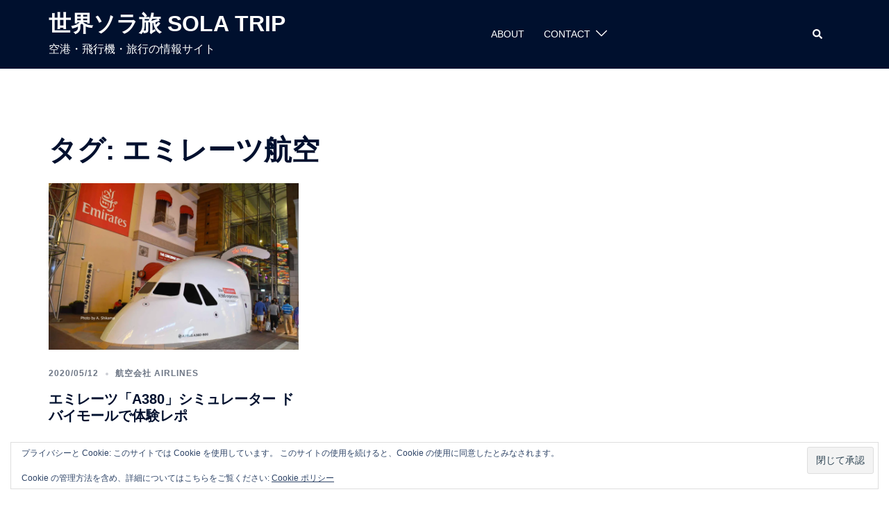

--- FILE ---
content_type: text/html; charset=UTF-8
request_url: https://sola-trip.com/tag/%E3%82%A8%E3%83%9F%E3%83%AC%E3%83%BC%E3%83%84%E8%88%AA%E7%A9%BA/
body_size: 102907
content:
<!DOCTYPE html>
<html lang="ja">
<head>
<meta charset="UTF-8">
<meta name="viewport" content="width=device-width, initial-scale=1">
<link rel="profile" href="http://gmpg.org/xfn/11">
<link rel="pingback" href="https://sola-trip.com/xmlrpc.php">

<meta name='robots' content='index, follow, max-image-preview:large, max-snippet:-1, max-video-preview:-1' />

	<!-- This site is optimized with the Yoast SEO plugin v26.6 - https://yoast.com/wordpress/plugins/seo/ -->
	<title>エミレーツ航空 アーカイブ - 世界ソラ旅 SOLA TRIP</title>
	<link rel="canonical" href="https://sola-trip.com/tag/エミレーツ航空/" />
	<script type="application/ld+json" class="yoast-schema-graph">{"@context":"https://schema.org","@graph":[{"@type":"CollectionPage","@id":"https://sola-trip.com/tag/%e3%82%a8%e3%83%9f%e3%83%ac%e3%83%bc%e3%83%84%e8%88%aa%e7%a9%ba/","url":"https://sola-trip.com/tag/%e3%82%a8%e3%83%9f%e3%83%ac%e3%83%bc%e3%83%84%e8%88%aa%e7%a9%ba/","name":"エミレーツ航空 アーカイブ - 世界ソラ旅 SOLA TRIP","isPartOf":{"@id":"https://sola-trip.com/#website"},"primaryImageOfPage":{"@id":"https://sola-trip.com/tag/%e3%82%a8%e3%83%9f%e3%83%ac%e3%83%bc%e3%83%84%e8%88%aa%e7%a9%ba/#primaryimage"},"image":{"@id":"https://sola-trip.com/tag/%e3%82%a8%e3%83%9f%e3%83%ac%e3%83%bc%e3%83%84%e8%88%aa%e7%a9%ba/#primaryimage"},"thumbnailUrl":"https://i0.wp.com/sola-trip.com/wp-content/uploads/2020/05/DSC_0050.jpg?fit=1800%2C1200&ssl=1","breadcrumb":{"@id":"https://sola-trip.com/tag/%e3%82%a8%e3%83%9f%e3%83%ac%e3%83%bc%e3%83%84%e8%88%aa%e7%a9%ba/#breadcrumb"},"inLanguage":"ja"},{"@type":"ImageObject","inLanguage":"ja","@id":"https://sola-trip.com/tag/%e3%82%a8%e3%83%9f%e3%83%ac%e3%83%bc%e3%83%84%e8%88%aa%e7%a9%ba/#primaryimage","url":"https://i0.wp.com/sola-trip.com/wp-content/uploads/2020/05/DSC_0050.jpg?fit=1800%2C1200&ssl=1","contentUrl":"https://i0.wp.com/sola-trip.com/wp-content/uploads/2020/05/DSC_0050.jpg?fit=1800%2C1200&ssl=1","width":1800,"height":1200},{"@type":"BreadcrumbList","@id":"https://sola-trip.com/tag/%e3%82%a8%e3%83%9f%e3%83%ac%e3%83%bc%e3%83%84%e8%88%aa%e7%a9%ba/#breadcrumb","itemListElement":[{"@type":"ListItem","position":1,"name":"ホーム","item":"https://sola-trip.com/"},{"@type":"ListItem","position":2,"name":"エミレーツ航空"}]},{"@type":"WebSite","@id":"https://sola-trip.com/#website","url":"https://sola-trip.com/","name":"世界ソラ旅 SOLA TRIP","description":"空港・飛行機・旅行の情報サイト","potentialAction":[{"@type":"SearchAction","target":{"@type":"EntryPoint","urlTemplate":"https://sola-trip.com/?s={search_term_string}"},"query-input":{"@type":"PropertyValueSpecification","valueRequired":true,"valueName":"search_term_string"}}],"inLanguage":"ja"}]}</script>
	<!-- / Yoast SEO plugin. -->


<link rel='dns-prefetch' href='//stats.wp.com' />
<link rel='dns-prefetch' href='//use.fontawesome.com' />
<link rel='dns-prefetch' href='//widgets.wp.com' />
<link rel='dns-prefetch' href='//s0.wp.com' />
<link rel='dns-prefetch' href='//0.gravatar.com' />
<link rel='dns-prefetch' href='//1.gravatar.com' />
<link rel='dns-prefetch' href='//2.gravatar.com' />
<link rel='preconnect' href='//i0.wp.com' />
<link rel='preconnect' href='//c0.wp.com' />
<link rel="alternate" type="application/rss+xml" title="世界ソラ旅 SOLA TRIP &raquo; フィード" href="https://sola-trip.com/feed/" />
<link rel="alternate" type="application/rss+xml" title="世界ソラ旅 SOLA TRIP &raquo; コメントフィード" href="https://sola-trip.com/comments/feed/" />
<link rel="alternate" type="application/rss+xml" title="世界ソラ旅 SOLA TRIP &raquo; エミレーツ航空 タグのフィード" href="https://sola-trip.com/tag/%e3%82%a8%e3%83%9f%e3%83%ac%e3%83%bc%e3%83%84%e8%88%aa%e7%a9%ba/feed/" />
<style id='wp-img-auto-sizes-contain-inline-css' type='text/css'>
img:is([sizes=auto i],[sizes^="auto," i]){contain-intrinsic-size:3000px 1500px}
/*# sourceURL=wp-img-auto-sizes-contain-inline-css */
</style>
<link rel='stylesheet' id='sydney-bootstrap-css' href='https://sola-trip.com/wp-content/themes/sydney/css/bootstrap/bootstrap.min.css?ver=1' type='text/css' media='all' />
<style id='wp-block-library-inline-css' type='text/css'>
:root{--wp-block-synced-color:#7a00df;--wp-block-synced-color--rgb:122,0,223;--wp-bound-block-color:var(--wp-block-synced-color);--wp-editor-canvas-background:#ddd;--wp-admin-theme-color:#007cba;--wp-admin-theme-color--rgb:0,124,186;--wp-admin-theme-color-darker-10:#006ba1;--wp-admin-theme-color-darker-10--rgb:0,107,160.5;--wp-admin-theme-color-darker-20:#005a87;--wp-admin-theme-color-darker-20--rgb:0,90,135;--wp-admin-border-width-focus:2px}@media (min-resolution:192dpi){:root{--wp-admin-border-width-focus:1.5px}}.wp-element-button{cursor:pointer}:root .has-very-light-gray-background-color{background-color:#eee}:root .has-very-dark-gray-background-color{background-color:#313131}:root .has-very-light-gray-color{color:#eee}:root .has-very-dark-gray-color{color:#313131}:root .has-vivid-green-cyan-to-vivid-cyan-blue-gradient-background{background:linear-gradient(135deg,#00d084,#0693e3)}:root .has-purple-crush-gradient-background{background:linear-gradient(135deg,#34e2e4,#4721fb 50%,#ab1dfe)}:root .has-hazy-dawn-gradient-background{background:linear-gradient(135deg,#faaca8,#dad0ec)}:root .has-subdued-olive-gradient-background{background:linear-gradient(135deg,#fafae1,#67a671)}:root .has-atomic-cream-gradient-background{background:linear-gradient(135deg,#fdd79a,#004a59)}:root .has-nightshade-gradient-background{background:linear-gradient(135deg,#330968,#31cdcf)}:root .has-midnight-gradient-background{background:linear-gradient(135deg,#020381,#2874fc)}:root{--wp--preset--font-size--normal:16px;--wp--preset--font-size--huge:42px}.has-regular-font-size{font-size:1em}.has-larger-font-size{font-size:2.625em}.has-normal-font-size{font-size:var(--wp--preset--font-size--normal)}.has-huge-font-size{font-size:var(--wp--preset--font-size--huge)}.has-text-align-center{text-align:center}.has-text-align-left{text-align:left}.has-text-align-right{text-align:right}.has-fit-text{white-space:nowrap!important}#end-resizable-editor-section{display:none}.aligncenter{clear:both}.items-justified-left{justify-content:flex-start}.items-justified-center{justify-content:center}.items-justified-right{justify-content:flex-end}.items-justified-space-between{justify-content:space-between}.screen-reader-text{border:0;clip-path:inset(50%);height:1px;margin:-1px;overflow:hidden;padding:0;position:absolute;width:1px;word-wrap:normal!important}.screen-reader-text:focus{background-color:#ddd;clip-path:none;color:#444;display:block;font-size:1em;height:auto;left:5px;line-height:normal;padding:15px 23px 14px;text-decoration:none;top:5px;width:auto;z-index:100000}html :where(.has-border-color){border-style:solid}html :where([style*=border-top-color]){border-top-style:solid}html :where([style*=border-right-color]){border-right-style:solid}html :where([style*=border-bottom-color]){border-bottom-style:solid}html :where([style*=border-left-color]){border-left-style:solid}html :where([style*=border-width]){border-style:solid}html :where([style*=border-top-width]){border-top-style:solid}html :where([style*=border-right-width]){border-right-style:solid}html :where([style*=border-bottom-width]){border-bottom-style:solid}html :where([style*=border-left-width]){border-left-style:solid}html :where(img[class*=wp-image-]){height:auto;max-width:100%}:where(figure){margin:0 0 1em}html :where(.is-position-sticky){--wp-admin--admin-bar--position-offset:var(--wp-admin--admin-bar--height,0px)}@media screen and (max-width:600px){html :where(.is-position-sticky){--wp-admin--admin-bar--position-offset:0px}}

/*# sourceURL=wp-block-library-inline-css */
</style><style id='global-styles-inline-css' type='text/css'>
:root{--wp--preset--aspect-ratio--square: 1;--wp--preset--aspect-ratio--4-3: 4/3;--wp--preset--aspect-ratio--3-4: 3/4;--wp--preset--aspect-ratio--3-2: 3/2;--wp--preset--aspect-ratio--2-3: 2/3;--wp--preset--aspect-ratio--16-9: 16/9;--wp--preset--aspect-ratio--9-16: 9/16;--wp--preset--color--black: #000000;--wp--preset--color--cyan-bluish-gray: #abb8c3;--wp--preset--color--white: #ffffff;--wp--preset--color--pale-pink: #f78da7;--wp--preset--color--vivid-red: #cf2e2e;--wp--preset--color--luminous-vivid-orange: #ff6900;--wp--preset--color--luminous-vivid-amber: #fcb900;--wp--preset--color--light-green-cyan: #7bdcb5;--wp--preset--color--vivid-green-cyan: #00d084;--wp--preset--color--pale-cyan-blue: #8ed1fc;--wp--preset--color--vivid-cyan-blue: #0693e3;--wp--preset--color--vivid-purple: #9b51e0;--wp--preset--gradient--vivid-cyan-blue-to-vivid-purple: linear-gradient(135deg,rgb(6,147,227) 0%,rgb(155,81,224) 100%);--wp--preset--gradient--light-green-cyan-to-vivid-green-cyan: linear-gradient(135deg,rgb(122,220,180) 0%,rgb(0,208,130) 100%);--wp--preset--gradient--luminous-vivid-amber-to-luminous-vivid-orange: linear-gradient(135deg,rgb(252,185,0) 0%,rgb(255,105,0) 100%);--wp--preset--gradient--luminous-vivid-orange-to-vivid-red: linear-gradient(135deg,rgb(255,105,0) 0%,rgb(207,46,46) 100%);--wp--preset--gradient--very-light-gray-to-cyan-bluish-gray: linear-gradient(135deg,rgb(238,238,238) 0%,rgb(169,184,195) 100%);--wp--preset--gradient--cool-to-warm-spectrum: linear-gradient(135deg,rgb(74,234,220) 0%,rgb(151,120,209) 20%,rgb(207,42,186) 40%,rgb(238,44,130) 60%,rgb(251,105,98) 80%,rgb(254,248,76) 100%);--wp--preset--gradient--blush-light-purple: linear-gradient(135deg,rgb(255,206,236) 0%,rgb(152,150,240) 100%);--wp--preset--gradient--blush-bordeaux: linear-gradient(135deg,rgb(254,205,165) 0%,rgb(254,45,45) 50%,rgb(107,0,62) 100%);--wp--preset--gradient--luminous-dusk: linear-gradient(135deg,rgb(255,203,112) 0%,rgb(199,81,192) 50%,rgb(65,88,208) 100%);--wp--preset--gradient--pale-ocean: linear-gradient(135deg,rgb(255,245,203) 0%,rgb(182,227,212) 50%,rgb(51,167,181) 100%);--wp--preset--gradient--electric-grass: linear-gradient(135deg,rgb(202,248,128) 0%,rgb(113,206,126) 100%);--wp--preset--gradient--midnight: linear-gradient(135deg,rgb(2,3,129) 0%,rgb(40,116,252) 100%);--wp--preset--font-size--small: 13px;--wp--preset--font-size--medium: 20px;--wp--preset--font-size--large: 36px;--wp--preset--font-size--x-large: 42px;--wp--preset--spacing--20: 0.44rem;--wp--preset--spacing--30: 0.67rem;--wp--preset--spacing--40: 1rem;--wp--preset--spacing--50: 1.5rem;--wp--preset--spacing--60: 2.25rem;--wp--preset--spacing--70: 3.38rem;--wp--preset--spacing--80: 5.06rem;--wp--preset--shadow--natural: 6px 6px 9px rgba(0, 0, 0, 0.2);--wp--preset--shadow--deep: 12px 12px 50px rgba(0, 0, 0, 0.4);--wp--preset--shadow--sharp: 6px 6px 0px rgba(0, 0, 0, 0.2);--wp--preset--shadow--outlined: 6px 6px 0px -3px rgb(255, 255, 255), 6px 6px rgb(0, 0, 0);--wp--preset--shadow--crisp: 6px 6px 0px rgb(0, 0, 0);}:root { --wp--style--global--content-size: 740px;--wp--style--global--wide-size: 1140px; }:where(body) { margin: 0; }.wp-site-blocks { padding-top: var(--wp--style--root--padding-top); padding-bottom: var(--wp--style--root--padding-bottom); }.has-global-padding { padding-right: var(--wp--style--root--padding-right); padding-left: var(--wp--style--root--padding-left); }.has-global-padding > .alignfull { margin-right: calc(var(--wp--style--root--padding-right) * -1); margin-left: calc(var(--wp--style--root--padding-left) * -1); }.has-global-padding :where(:not(.alignfull.is-layout-flow) > .has-global-padding:not(.wp-block-block, .alignfull)) { padding-right: 0; padding-left: 0; }.has-global-padding :where(:not(.alignfull.is-layout-flow) > .has-global-padding:not(.wp-block-block, .alignfull)) > .alignfull { margin-left: 0; margin-right: 0; }.wp-site-blocks > .alignleft { float: left; margin-right: 2em; }.wp-site-blocks > .alignright { float: right; margin-left: 2em; }.wp-site-blocks > .aligncenter { justify-content: center; margin-left: auto; margin-right: auto; }:where(.wp-site-blocks) > * { margin-block-start: 24px; margin-block-end: 0; }:where(.wp-site-blocks) > :first-child { margin-block-start: 0; }:where(.wp-site-blocks) > :last-child { margin-block-end: 0; }:root { --wp--style--block-gap: 24px; }:root :where(.is-layout-flow) > :first-child{margin-block-start: 0;}:root :where(.is-layout-flow) > :last-child{margin-block-end: 0;}:root :where(.is-layout-flow) > *{margin-block-start: 24px;margin-block-end: 0;}:root :where(.is-layout-constrained) > :first-child{margin-block-start: 0;}:root :where(.is-layout-constrained) > :last-child{margin-block-end: 0;}:root :where(.is-layout-constrained) > *{margin-block-start: 24px;margin-block-end: 0;}:root :where(.is-layout-flex){gap: 24px;}:root :where(.is-layout-grid){gap: 24px;}.is-layout-flow > .alignleft{float: left;margin-inline-start: 0;margin-inline-end: 2em;}.is-layout-flow > .alignright{float: right;margin-inline-start: 2em;margin-inline-end: 0;}.is-layout-flow > .aligncenter{margin-left: auto !important;margin-right: auto !important;}.is-layout-constrained > .alignleft{float: left;margin-inline-start: 0;margin-inline-end: 2em;}.is-layout-constrained > .alignright{float: right;margin-inline-start: 2em;margin-inline-end: 0;}.is-layout-constrained > .aligncenter{margin-left: auto !important;margin-right: auto !important;}.is-layout-constrained > :where(:not(.alignleft):not(.alignright):not(.alignfull)){max-width: var(--wp--style--global--content-size);margin-left: auto !important;margin-right: auto !important;}.is-layout-constrained > .alignwide{max-width: var(--wp--style--global--wide-size);}body .is-layout-flex{display: flex;}.is-layout-flex{flex-wrap: wrap;align-items: center;}.is-layout-flex > :is(*, div){margin: 0;}body .is-layout-grid{display: grid;}.is-layout-grid > :is(*, div){margin: 0;}body{--wp--style--root--padding-top: 0px;--wp--style--root--padding-right: 0px;--wp--style--root--padding-bottom: 0px;--wp--style--root--padding-left: 0px;}a:where(:not(.wp-element-button)){text-decoration: underline;}:root :where(.wp-element-button, .wp-block-button__link){background-color: #32373c;border-width: 0;color: #fff;font-family: inherit;font-size: inherit;font-style: inherit;font-weight: inherit;letter-spacing: inherit;line-height: inherit;padding-top: calc(0.667em + 2px);padding-right: calc(1.333em + 2px);padding-bottom: calc(0.667em + 2px);padding-left: calc(1.333em + 2px);text-decoration: none;text-transform: inherit;}.has-black-color{color: var(--wp--preset--color--black) !important;}.has-cyan-bluish-gray-color{color: var(--wp--preset--color--cyan-bluish-gray) !important;}.has-white-color{color: var(--wp--preset--color--white) !important;}.has-pale-pink-color{color: var(--wp--preset--color--pale-pink) !important;}.has-vivid-red-color{color: var(--wp--preset--color--vivid-red) !important;}.has-luminous-vivid-orange-color{color: var(--wp--preset--color--luminous-vivid-orange) !important;}.has-luminous-vivid-amber-color{color: var(--wp--preset--color--luminous-vivid-amber) !important;}.has-light-green-cyan-color{color: var(--wp--preset--color--light-green-cyan) !important;}.has-vivid-green-cyan-color{color: var(--wp--preset--color--vivid-green-cyan) !important;}.has-pale-cyan-blue-color{color: var(--wp--preset--color--pale-cyan-blue) !important;}.has-vivid-cyan-blue-color{color: var(--wp--preset--color--vivid-cyan-blue) !important;}.has-vivid-purple-color{color: var(--wp--preset--color--vivid-purple) !important;}.has-black-background-color{background-color: var(--wp--preset--color--black) !important;}.has-cyan-bluish-gray-background-color{background-color: var(--wp--preset--color--cyan-bluish-gray) !important;}.has-white-background-color{background-color: var(--wp--preset--color--white) !important;}.has-pale-pink-background-color{background-color: var(--wp--preset--color--pale-pink) !important;}.has-vivid-red-background-color{background-color: var(--wp--preset--color--vivid-red) !important;}.has-luminous-vivid-orange-background-color{background-color: var(--wp--preset--color--luminous-vivid-orange) !important;}.has-luminous-vivid-amber-background-color{background-color: var(--wp--preset--color--luminous-vivid-amber) !important;}.has-light-green-cyan-background-color{background-color: var(--wp--preset--color--light-green-cyan) !important;}.has-vivid-green-cyan-background-color{background-color: var(--wp--preset--color--vivid-green-cyan) !important;}.has-pale-cyan-blue-background-color{background-color: var(--wp--preset--color--pale-cyan-blue) !important;}.has-vivid-cyan-blue-background-color{background-color: var(--wp--preset--color--vivid-cyan-blue) !important;}.has-vivid-purple-background-color{background-color: var(--wp--preset--color--vivid-purple) !important;}.has-black-border-color{border-color: var(--wp--preset--color--black) !important;}.has-cyan-bluish-gray-border-color{border-color: var(--wp--preset--color--cyan-bluish-gray) !important;}.has-white-border-color{border-color: var(--wp--preset--color--white) !important;}.has-pale-pink-border-color{border-color: var(--wp--preset--color--pale-pink) !important;}.has-vivid-red-border-color{border-color: var(--wp--preset--color--vivid-red) !important;}.has-luminous-vivid-orange-border-color{border-color: var(--wp--preset--color--luminous-vivid-orange) !important;}.has-luminous-vivid-amber-border-color{border-color: var(--wp--preset--color--luminous-vivid-amber) !important;}.has-light-green-cyan-border-color{border-color: var(--wp--preset--color--light-green-cyan) !important;}.has-vivid-green-cyan-border-color{border-color: var(--wp--preset--color--vivid-green-cyan) !important;}.has-pale-cyan-blue-border-color{border-color: var(--wp--preset--color--pale-cyan-blue) !important;}.has-vivid-cyan-blue-border-color{border-color: var(--wp--preset--color--vivid-cyan-blue) !important;}.has-vivid-purple-border-color{border-color: var(--wp--preset--color--vivid-purple) !important;}.has-vivid-cyan-blue-to-vivid-purple-gradient-background{background: var(--wp--preset--gradient--vivid-cyan-blue-to-vivid-purple) !important;}.has-light-green-cyan-to-vivid-green-cyan-gradient-background{background: var(--wp--preset--gradient--light-green-cyan-to-vivid-green-cyan) !important;}.has-luminous-vivid-amber-to-luminous-vivid-orange-gradient-background{background: var(--wp--preset--gradient--luminous-vivid-amber-to-luminous-vivid-orange) !important;}.has-luminous-vivid-orange-to-vivid-red-gradient-background{background: var(--wp--preset--gradient--luminous-vivid-orange-to-vivid-red) !important;}.has-very-light-gray-to-cyan-bluish-gray-gradient-background{background: var(--wp--preset--gradient--very-light-gray-to-cyan-bluish-gray) !important;}.has-cool-to-warm-spectrum-gradient-background{background: var(--wp--preset--gradient--cool-to-warm-spectrum) !important;}.has-blush-light-purple-gradient-background{background: var(--wp--preset--gradient--blush-light-purple) !important;}.has-blush-bordeaux-gradient-background{background: var(--wp--preset--gradient--blush-bordeaux) !important;}.has-luminous-dusk-gradient-background{background: var(--wp--preset--gradient--luminous-dusk) !important;}.has-pale-ocean-gradient-background{background: var(--wp--preset--gradient--pale-ocean) !important;}.has-electric-grass-gradient-background{background: var(--wp--preset--gradient--electric-grass) !important;}.has-midnight-gradient-background{background: var(--wp--preset--gradient--midnight) !important;}.has-small-font-size{font-size: var(--wp--preset--font-size--small) !important;}.has-medium-font-size{font-size: var(--wp--preset--font-size--medium) !important;}.has-large-font-size{font-size: var(--wp--preset--font-size--large) !important;}.has-x-large-font-size{font-size: var(--wp--preset--font-size--x-large) !important;}
/*# sourceURL=global-styles-inline-css */
</style>

<link rel='stylesheet' id='contact-form-7-css' href='https://sola-trip.com/wp-content/plugins/contact-form-7/includes/css/styles.css?ver=6.1.4' type='text/css' media='all' />
<link rel='stylesheet' id='sydney-style-min-css' href='https://sola-trip.com/wp-content/themes/sydney/css/styles.min.css?ver=20250404' type='text/css' media='all' />
<style id='sydney-style-min-inline-css' type='text/css'>
.site-header{background-color:rgba(38,50,70,0.9);}.woocommerce ul.products li.product{text-align:center;}html{scroll-behavior:smooth;}.header-image{background-size:cover;}.header-image{height:300px;}:root{--sydney-global-color-1:#d65050;--sydney-global-color-2:#b73d3d;--sydney-global-color-3:#233452;--sydney-global-color-4:#00102E;--sydney-global-color-5:#6d7685;--sydney-global-color-6:#00102E;--sydney-global-color-7:#F4F5F7;--sydney-global-color-8:#dbdbdb;--sydney-global-color-9:#ffffff;}.llms-student-dashboard .llms-button-secondary:hover,.llms-button-action:hover,.read-more-gt,.widget-area .widget_fp_social a,#mainnav ul li a:hover,.sydney_contact_info_widget span,.roll-team .team-content .name,.roll-team .team-item .team-pop .team-social li:hover a,.roll-infomation li.address:before,.roll-infomation li.phone:before,.roll-infomation li.email:before,.roll-testimonials .name,.roll-button.border,.roll-button:hover,.roll-icon-list .icon i,.roll-icon-list .content h3 a:hover,.roll-icon-box.white .content h3 a,.roll-icon-box .icon i,.roll-icon-box .content h3 a:hover,.switcher-container .switcher-icon a:focus,.go-top:hover,.hentry .meta-post a:hover,#mainnav > ul > li > a.active,#mainnav > ul > li > a:hover,button:hover,input[type="button"]:hover,input[type="reset"]:hover,input[type="submit"]:hover,.text-color,.social-menu-widget a,.social-menu-widget a:hover,.archive .team-social li a,a,h1 a,h2 a,h3 a,h4 a,h5 a,h6 a,.classic-alt .meta-post a,.single .hentry .meta-post a,.content-area.modern .hentry .meta-post span:before,.content-area.modern .post-cat{color:var(--sydney-global-color-1)}.llms-student-dashboard .llms-button-secondary,.llms-button-action,.woocommerce #respond input#submit,.woocommerce a.button,.woocommerce button.button,.woocommerce input.button,.project-filter li a.active,.project-filter li a:hover,.preloader .pre-bounce1,.preloader .pre-bounce2,.roll-team .team-item .team-pop,.roll-progress .progress-animate,.roll-socials li a:hover,.roll-project .project-item .project-pop,.roll-project .project-filter li.active,.roll-project .project-filter li:hover,.roll-button.light:hover,.roll-button.border:hover,.roll-button,.roll-icon-box.white .icon,.owl-theme .owl-controls .owl-page.active span,.owl-theme .owl-controls.clickable .owl-page:hover span,.go-top,.bottom .socials li:hover a,.sidebar .widget:before,.blog-pagination ul li.active,.blog-pagination ul li:hover a,.content-area .hentry:after,.text-slider .maintitle:after,.error-wrap #search-submit:hover,#mainnav .sub-menu li:hover > a,#mainnav ul li ul:after,button,input[type="button"],input[type="reset"],input[type="submit"],.panel-grid-cell .widget-title:after,.cart-amount{background-color:var(--sydney-global-color-1)}.llms-student-dashboard .llms-button-secondary,.llms-student-dashboard .llms-button-secondary:hover,.llms-button-action,.llms-button-action:hover,.roll-socials li a:hover,.roll-socials li a,.roll-button.light:hover,.roll-button.border,.roll-button,.roll-icon-list .icon,.roll-icon-box .icon,.owl-theme .owl-controls .owl-page span,.comment .comment-detail,.widget-tags .tag-list a:hover,.blog-pagination ul li,.error-wrap #search-submit:hover,textarea:focus,input[type="text"]:focus,input[type="password"]:focus,input[type="datetime"]:focus,input[type="datetime-local"]:focus,input[type="date"]:focus,input[type="month"]:focus,input[type="time"]:focus,input[type="week"]:focus,input[type="number"]:focus,input[type="email"]:focus,input[type="url"]:focus,input[type="search"]:focus,input[type="tel"]:focus,input[type="color"]:focus,button,input[type="button"],input[type="reset"],input[type="submit"],.archive .team-social li a{border-color:var(--sydney-global-color-1)}.sydney_contact_info_widget span{fill:var(--sydney-global-color-1);}.go-top:hover svg{stroke:var(--sydney-global-color-1);}.site-header.float-header{background-color:rgba(0,0,0,0.9);}@media only screen and (max-width:1024px){.site-header{background-color:#000000;}}#mainnav ul li a,#mainnav ul li::before{color:#ffffff}#mainnav .sub-menu li a{color:#ffffff}#mainnav .sub-menu li a{background:#1c1c1c}.text-slider .maintitle,.text-slider .subtitle{color:#ffffff}body{color:}#secondary{background-color:#ffffff}#secondary,#secondary a:not(.wp-block-button__link){color:#6d7685}.btn-menu .sydney-svg-icon{fill:#ffffff}#mainnav ul li a:hover,.main-header #mainnav .menu > li > a:hover{color:#d65050}.overlay{background-color:#000000}.page-wrap{padding-top:83px;}.page-wrap{padding-bottom:100px;}@media only screen and (max-width:1025px){.mobile-slide{display:block;}.slide-item{background-image:none !important;}.header-slider{}.slide-item{height:auto !important;}.slide-inner{min-height:initial;}}.go-top.show{border-radius:2px;bottom:10px;}.go-top.position-right{right:20px;}.go-top.position-left{left:20px;}.go-top{background-color:;}.go-top:hover{background-color:;}.go-top{color:;}.go-top svg{stroke:;}.go-top:hover{color:;}.go-top:hover svg{stroke:;}.go-top .sydney-svg-icon,.go-top .sydney-svg-icon svg{width:16px;height:16px;}.go-top{padding:15px;}@media (min-width:992px){.site-info{font-size:13px;}}@media (min-width:576px) and (max-width:991px){.site-info{font-size:16px;}}@media (max-width:575px){.site-info{font-size:16px;}}.site-info{border-top:0 solid rgba(255,255,255,0.1);}.footer-widgets-grid{gap:30px;}@media (min-width:992px){.footer-widgets-grid{padding-top:98px;padding-bottom:98px;}}@media (min-width:576px) and (max-width:991px){.footer-widgets-grid{padding-top:60px;padding-bottom:60px;}}@media (max-width:575px){.footer-widgets-grid{padding-top:60px;padding-bottom:60px;}}@media (min-width:992px){.sidebar-column .widget .widget-title{font-size:18px;}}@media (min-width:576px) and (max-width:991px){.sidebar-column .widget .widget-title{font-size:22px;}}@media (max-width:575px){.sidebar-column .widget .widget-title{font-size:22px;}}@media (min-width:992px){.footer-widgets{font-size:12px;}}@media (min-width:576px) and (max-width:991px){.footer-widgets{font-size:16px;}}@media (max-width:575px){.footer-widgets{font-size:16px;}}.footer-widgets{background-color:#00102E;}.sidebar-column .widget .widget-title{color:;}.sidebar-column .widget h1,.sidebar-column .widget h2,.sidebar-column .widget h3,.sidebar-column .widget h4,.sidebar-column .widget h5,.sidebar-column .widget h6{color:;}.sidebar-column .widget{color:#ffffff;}#sidebar-footer .widget a{color:#ffffff;}#sidebar-footer .widget a:hover{color:;}.site-footer{background-color:#00102E;}.site-info,.site-info a{color:#ffffff;}.site-info .sydney-svg-icon svg{fill:#ffffff;}.site-info{padding-top:20px;padding-bottom:20px;}@media (min-width:992px){button,.roll-button,a.button,.wp-block-button__link,input[type="button"],input[type="reset"],input[type="submit"]{padding-top:12px;padding-bottom:12px;}}@media (min-width:576px) and (max-width:991px){button,.roll-button,a.button,.wp-block-button__link,input[type="button"],input[type="reset"],input[type="submit"]{padding-top:12px;padding-bottom:12px;}}@media (max-width:575px){button,.roll-button,a.button,.wp-block-button__link,input[type="button"],input[type="reset"],input[type="submit"]{padding-top:12px;padding-bottom:12px;}}@media (min-width:992px){button,.roll-button,a.button,.wp-block-button__link,input[type="button"],input[type="reset"],input[type="submit"]{padding-left:35px;padding-right:35px;}}@media (min-width:576px) and (max-width:991px){button,.roll-button,a.button,.wp-block-button__link,input[type="button"],input[type="reset"],input[type="submit"]{padding-left:35px;padding-right:35px;}}@media (max-width:575px){button,.roll-button,a.button,.wp-block-button__link,input[type="button"],input[type="reset"],input[type="submit"]{padding-left:35px;padding-right:35px;}}button,.roll-button,a.button,.wp-block-button__link,input[type="button"],input[type="reset"],input[type="submit"]{border-radius:0;}@media (min-width:992px){button,.roll-button,a.button,.wp-block-button__link,input[type="button"],input[type="reset"],input[type="submit"]{font-size:14px;}}@media (min-width:576px) and (max-width:991px){button,.roll-button,a.button,.wp-block-button__link,input[type="button"],input[type="reset"],input[type="submit"]{font-size:14px;}}@media (max-width:575px){button,.roll-button,a.button,.wp-block-button__link,input[type="button"],input[type="reset"],input[type="submit"]{font-size:14px;}}button,.roll-button,a.button,.wp-block-button__link,input[type="button"],input[type="reset"],input[type="submit"]{text-transform:uppercase;}button,.wp-element-button,div.wpforms-container-full .wpforms-form input[type=submit],div.wpforms-container-full .wpforms-form button[type=submit],div.wpforms-container-full .wpforms-form .wpforms-page-button,.roll-button,a.button,.wp-block-button__link,input[type="button"],input[type="reset"],input[type="submit"]{background-color:;}button:hover,.wp-element-button:hover,div.wpforms-container-full .wpforms-form input[type=submit]:hover,div.wpforms-container-full .wpforms-form button[type=submit]:hover,div.wpforms-container-full .wpforms-form .wpforms-page-button:hover,.roll-button:hover,a.button:hover,.wp-block-button__link:hover,input[type="button"]:hover,input[type="reset"]:hover,input[type="submit"]:hover{background-color:;}button,#sidebar-footer a.wp-block-button__link,.wp-element-button,div.wpforms-container-full .wpforms-form input[type=submit],div.wpforms-container-full .wpforms-form button[type=submit],div.wpforms-container-full .wpforms-form .wpforms-page-button,.checkout-button.button,a.button,.wp-block-button__link,input[type="button"],input[type="reset"],input[type="submit"]{color:;}button:hover,#sidebar-footer .wp-block-button__link:hover,.wp-element-button:hover,div.wpforms-container-full .wpforms-form input[type=submit]:hover,div.wpforms-container-full .wpforms-form button[type=submit]:hover,div.wpforms-container-full .wpforms-form .wpforms-page-button:hover,.roll-button:hover,a.button:hover,.wp-block-button__link:hover,input[type="button"]:hover,input[type="reset"]:hover,input[type="submit"]:hover{color:;}.is-style-outline .wp-block-button__link,div.wpforms-container-full .wpforms-form input[type=submit],div.wpforms-container-full .wpforms-form button[type=submit],div.wpforms-container-full .wpforms-form .wpforms-page-button,.roll-button,.wp-block-button__link.is-style-outline,button,a.button,.wp-block-button__link,input[type="button"],input[type="reset"],input[type="submit"]{border-color:;}button:hover,div.wpforms-container-full .wpforms-form input[type=submit]:hover,div.wpforms-container-full .wpforms-form button[type=submit]:hover,div.wpforms-container-full .wpforms-form .wpforms-page-button:hover,.roll-button:hover,a.button:hover,.wp-block-button__link:hover,input[type="button"]:hover,input[type="reset"]:hover,input[type="submit"]:hover{border-color:;}.posts-layout .list-image{width:30%;}.posts-layout .list-content{width:70%;}.content-area:not(.layout4):not(.layout6) .posts-layout .entry-thumb{margin:0 0 24px 0;}.layout4 .entry-thumb,.layout6 .entry-thumb{margin:0 24px 0 0;}.layout6 article:nth-of-type(even) .list-image .entry-thumb{margin:0 0 0 24px;}.posts-layout .entry-header{margin-bottom:0;}.posts-layout .entry-meta.below-excerpt{margin:15px 0 0;}.posts-layout .entry-meta.above-title{margin:0 0 15px;}.single .entry-header .entry-title{color:;}.single .entry-header .entry-meta,.single .entry-header .entry-meta a{color:;}@media (min-width:992px){.single .entry-meta{font-size:12px;}}@media (min-width:576px) and (max-width:991px){.single .entry-meta{font-size:12px;}}@media (max-width:575px){.single .entry-meta{font-size:12px;}}@media (min-width:992px){.single .entry-header .entry-title{font-size:30px;}}@media (min-width:576px) and (max-width:991px){.single .entry-header .entry-title{font-size:32px;}}@media (max-width:575px){.single .entry-header .entry-title{font-size:32px;}}.posts-layout .entry-post{color:#233452;}.posts-layout .entry-title a{color:#00102E;}.posts-layout .author,.posts-layout .entry-meta a{color:#6d7685;}@media (min-width:992px){.posts-layout .entry-post{font-size:16px;}}@media (min-width:576px) and (max-width:991px){.posts-layout .entry-post{font-size:16px;}}@media (max-width:575px){.posts-layout .entry-post{font-size:16px;}}@media (min-width:992px){.posts-layout .entry-meta{font-size:12px;}}@media (min-width:576px) and (max-width:991px){.posts-layout .entry-meta{font-size:12px;}}@media (max-width:575px){.posts-layout .entry-meta{font-size:12px;}}@media (min-width:992px){.posts-layout .entry-title{font-size:20px;}}@media (min-width:576px) and (max-width:991px){.posts-layout .entry-title{font-size:32px;}}@media (max-width:575px){.posts-layout .entry-title{font-size:32px;}}.single .entry-header{margin-bottom:40px;}.single .entry-thumb{margin-bottom:40px;}.single .entry-meta-above{margin-bottom:24px;}.single .entry-meta-below{margin-top:24px;}@media (min-width:992px){.custom-logo-link img{max-width:180px;}}@media (min-width:576px) and (max-width:991px){.custom-logo-link img{max-width:100px;}}@media (max-width:575px){.custom-logo-link img{max-width:100px;}}.main-header,.bottom-header-row{border-bottom:0 solid rgba(255,255,255,0.1);}.header_layout_3,.header_layout_4,.header_layout_5{border-bottom:1px solid rgba(255,255,255,0.1);}.main-header:not(.sticky-active),.header-search-form{background-color:;}.main-header.sticky-active{background-color:;}.main-header .site-title a,.main-header .site-description,.main-header #mainnav .menu > li > a,#mainnav .nav-menu > li > a,.main-header .header-contact a{color:;}.main-header .sydney-svg-icon svg,.main-header .dropdown-symbol .sydney-svg-icon svg{fill:;}.sticky-active .main-header .site-title a,.sticky-active .main-header .site-description,.sticky-active .main-header #mainnav .menu > li > a,.sticky-active .main-header .header-contact a,.sticky-active .main-header .logout-link,.sticky-active .main-header .html-item,.sticky-active .main-header .sydney-login-toggle{color:;}.sticky-active .main-header .sydney-svg-icon svg,.sticky-active .main-header .dropdown-symbol .sydney-svg-icon svg{fill:;}.bottom-header-row{background-color:;}.bottom-header-row,.bottom-header-row .header-contact a,.bottom-header-row #mainnav .menu > li > a{color:;}.bottom-header-row #mainnav .menu > li > a:hover{color:;}.bottom-header-row .header-item svg,.dropdown-symbol .sydney-svg-icon svg{fill:;}.main-header .site-header-inner,.main-header .top-header-row{padding-top:15px;padding-bottom:15px;}.bottom-header-inner{padding-top:15px;padding-bottom:15px;}.bottom-header-row #mainnav ul ul li,.main-header #mainnav ul ul li{background-color:;}.bottom-header-row #mainnav ul ul li a,.bottom-header-row #mainnav ul ul li:hover a,.main-header #mainnav ul ul li:hover a,.main-header #mainnav ul ul li a{color:;}.bottom-header-row #mainnav ul ul li svg,.main-header #mainnav ul ul li svg{fill:;}.header-item .sydney-svg-icon{width:px;height:px;}.header-item .sydney-svg-icon svg{max-height:-2px;}.header-search-form{background-color:;}#mainnav .sub-menu li:hover>a,.main-header #mainnav ul ul li:hover>a{color:;}.main-header-cart .count-number{color:;}.main-header-cart .widget_shopping_cart .widgettitle:after,.main-header-cart .widget_shopping_cart .woocommerce-mini-cart__buttons:before{background-color:rgba(33,33,33,0.9);}.sydney-offcanvas-menu .mainnav ul li,.mobile-header-item.offcanvas-items,.mobile-header-item.offcanvas-items .social-profile{text-align:left;}.sydney-offcanvas-menu #mainnav ul li{text-align:left;}.sydney-offcanvas-menu #mainnav ul ul a{color:;}.sydney-offcanvas-menu #mainnav > div > ul > li > a{font-size:18px;}.sydney-offcanvas-menu #mainnav ul ul li a{font-size:16px;}.sydney-offcanvas-menu .mainnav a{padding:10px 0;}#masthead-mobile{background-color:;}#masthead-mobile .site-description,#masthead-mobile a:not(.button){color:;}#masthead-mobile svg{fill:;}.mobile-header{padding-top:15px;padding-bottom:15px;}.sydney-offcanvas-menu{background-color:;}.offcanvas-header-custom-text,.sydney-offcanvas-menu,.sydney-offcanvas-menu #mainnav a:not(.button),.sydney-offcanvas-menu a:not(.button){color:#ffffff;}.sydney-offcanvas-menu svg,.sydney-offcanvas-menu .dropdown-symbol .sydney-svg-icon svg{fill:#ffffff;}@media (min-width:992px){.site-logo{max-height:100px;}}@media (min-width:576px) and (max-width:991px){.site-logo{max-height:100px;}}@media (max-width:575px){.site-logo{max-height:100px;}}.site-title a,.site-title a:visited,.main-header .site-title a,.main-header .site-title a:visited{color:}.site-description,.main-header .site-description{color:}@media (min-width:992px){.site-title{font-size:32px;}}@media (min-width:576px) and (max-width:991px){.site-title{font-size:24px;}}@media (max-width:575px){.site-title{font-size:20px;}}@media (min-width:992px){.site-description{font-size:16px;}}@media (min-width:576px) and (max-width:991px){.site-description{font-size:16px;}}@media (max-width:575px){.site-description{font-size:16px;}}h1,h2,h3,h4,h5,h6,.site-title{text-decoration:;text-transform:;font-style:;line-height:1.2;letter-spacing:px;}@media (min-width:992px){h1:not(.site-title){font-size:40px;}}@media (min-width:576px) and (max-width:991px){h1:not(.site-title){font-size:42px;}}@media (max-width:575px){h1:not(.site-title){font-size:32px;}}@media (min-width:992px){h2{font-size:30px;}}@media (min-width:576px) and (max-width:991px){h2{font-size:32px;}}@media (max-width:575px){h2{font-size:24px;}}@media (min-width:992px){h3{font-size:25px;}}@media (min-width:576px) and (max-width:991px){h3{font-size:24px;}}@media (max-width:575px){h3{font-size:20px;}}@media (min-width:992px){h4{font-size:24px;}}@media (min-width:576px) and (max-width:991px){h4{font-size:18px;}}@media (max-width:575px){h4{font-size:16px;}}@media (min-width:992px){h5{font-size:20px;}}@media (min-width:576px) and (max-width:991px){h5{font-size:16px;}}@media (max-width:575px){h5{font-size:16px;}}@media (min-width:992px){h6{font-size:18px;}}@media (min-width:576px) and (max-width:991px){h6{font-size:16px;}}@media (max-width:575px){h6{font-size:16px;}}p,.posts-layout .entry-post{text-decoration:}body,.posts-layout .entry-post{text-transform:;font-style:;line-height:1.68;letter-spacing:px;}@media (min-width:992px){body{font-size:15px;}}@media (min-width:576px) and (max-width:991px){body{font-size:16px;}}@media (max-width:575px){body{font-size:16px;}}@media (min-width:992px){.woocommerce div.product .product-gallery-summary .entry-title{font-size:32px;}}@media (min-width:576px) and (max-width:991px){.woocommerce div.product .product-gallery-summary .entry-title{font-size:32px;}}@media (max-width:575px){.woocommerce div.product .product-gallery-summary .entry-title{font-size:32px;}}@media (min-width:992px){.woocommerce div.product .product-gallery-summary .price .amount{font-size:24px;}}@media (min-width:576px) and (max-width:991px){.woocommerce div.product .product-gallery-summary .price .amount{font-size:24px;}}@media (max-width:575px){.woocommerce div.product .product-gallery-summary .price .amount{font-size:24px;}}.woocommerce ul.products li.product .col-md-7 > *,.woocommerce ul.products li.product .col-md-8 > *,.woocommerce ul.products li.product > *{margin-bottom:12px;}.wc-block-grid__product-onsale,span.onsale{border-radius:0;top:20px!important;left:20px!important;}.wc-block-grid__product-onsale,.products span.onsale{left:auto!important;right:20px;}.wc-block-grid__product-onsale,span.onsale{color:;}.wc-block-grid__product-onsale,span.onsale{background-color:;}ul.wc-block-grid__products li.wc-block-grid__product .wc-block-grid__product-title,ul.wc-block-grid__products li.wc-block-grid__product .woocommerce-loop-product__title,ul.wc-block-grid__products li.product .wc-block-grid__product-title,ul.wc-block-grid__products li.product .woocommerce-loop-product__title,ul.products li.wc-block-grid__product .wc-block-grid__product-title,ul.products li.wc-block-grid__product .woocommerce-loop-product__title,ul.products li.product .wc-block-grid__product-title,ul.products li.product .woocommerce-loop-product__title,ul.products li.product .woocommerce-loop-category__title,.woocommerce-loop-product__title .botiga-wc-loop-product__title{color:;}a.wc-forward:not(.checkout-button){color:;}a.wc-forward:not(.checkout-button):hover{color:;}.woocommerce-pagination li .page-numbers:hover{color:;}.woocommerce-sorting-wrapper{border-color:rgba(33,33,33,0.9);}ul.products li.product-category .woocommerce-loop-category__title{text-align:center;}ul.products li.product-category > a,ul.products li.product-category > a > img{border-radius:0;}.entry-content a:not(.button):not(.elementor-button-link):not(.wp-block-button__link){color:;}.entry-content a:not(.button):not(.elementor-button-link):not(.wp-block-button__link):hover{color:;}h1{color:;}h2{color:;}h3{color:;}h4{color:;}h5{color:;}h6{color:;}div.wpforms-container-full .wpforms-form input[type=date],div.wpforms-container-full .wpforms-form input[type=datetime],div.wpforms-container-full .wpforms-form input[type=datetime-local],div.wpforms-container-full .wpforms-form input[type=email],div.wpforms-container-full .wpforms-form input[type=month],div.wpforms-container-full .wpforms-form input[type=number],div.wpforms-container-full .wpforms-form input[type=password],div.wpforms-container-full .wpforms-form input[type=range],div.wpforms-container-full .wpforms-form input[type=search],div.wpforms-container-full .wpforms-form input[type=tel],div.wpforms-container-full .wpforms-form input[type=text],div.wpforms-container-full .wpforms-form input[type=time],div.wpforms-container-full .wpforms-form input[type=url],div.wpforms-container-full .wpforms-form input[type=week],div.wpforms-container-full .wpforms-form select,div.wpforms-container-full .wpforms-form textarea,input[type="text"],input[type="email"],input[type="url"],input[type="password"],input[type="search"],input[type="number"],input[type="tel"],input[type="range"],input[type="date"],input[type="month"],input[type="week"],input[type="time"],input[type="datetime"],input[type="datetime-local"],input[type="color"],textarea,select,.woocommerce .select2-container .select2-selection--single,.woocommerce-page .select2-container .select2-selection--single,input[type="text"]:focus,input[type="email"]:focus,input[type="url"]:focus,input[type="password"]:focus,input[type="search"]:focus,input[type="number"]:focus,input[type="tel"]:focus,input[type="range"]:focus,input[type="date"]:focus,input[type="month"]:focus,input[type="week"]:focus,input[type="time"]:focus,input[type="datetime"]:focus,input[type="datetime-local"]:focus,input[type="color"]:focus,textarea:focus,select:focus,.woocommerce .select2-container .select2-selection--single:focus,.woocommerce-page .select2-container .select2-selection--single:focus,.select2-container--default .select2-selection--single .select2-selection__rendered,.wp-block-search .wp-block-search__input,.wp-block-search .wp-block-search__input:focus{color:;}div.wpforms-container-full .wpforms-form input[type=date],div.wpforms-container-full .wpforms-form input[type=datetime],div.wpforms-container-full .wpforms-form input[type=datetime-local],div.wpforms-container-full .wpforms-form input[type=email],div.wpforms-container-full .wpforms-form input[type=month],div.wpforms-container-full .wpforms-form input[type=number],div.wpforms-container-full .wpforms-form input[type=password],div.wpforms-container-full .wpforms-form input[type=range],div.wpforms-container-full .wpforms-form input[type=search],div.wpforms-container-full .wpforms-form input[type=tel],div.wpforms-container-full .wpforms-form input[type=text],div.wpforms-container-full .wpforms-form input[type=time],div.wpforms-container-full .wpforms-form input[type=url],div.wpforms-container-full .wpforms-form input[type=week],div.wpforms-container-full .wpforms-form select,div.wpforms-container-full .wpforms-form textarea,input[type="text"],input[type="email"],input[type="url"],input[type="password"],input[type="search"],input[type="number"],input[type="tel"],input[type="range"],input[type="date"],input[type="month"],input[type="week"],input[type="time"],input[type="datetime"],input[type="datetime-local"],input[type="color"],textarea,select,.woocommerce .select2-container .select2-selection--single,.woocommerce-page .select2-container .select2-selection--single,.woocommerce-cart .woocommerce-cart-form .actions .coupon input[type="text"]{background-color:;}div.wpforms-container-full .wpforms-form input[type=date],div.wpforms-container-full .wpforms-form input[type=datetime],div.wpforms-container-full .wpforms-form input[type=datetime-local],div.wpforms-container-full .wpforms-form input[type=email],div.wpforms-container-full .wpforms-form input[type=month],div.wpforms-container-full .wpforms-form input[type=number],div.wpforms-container-full .wpforms-form input[type=password],div.wpforms-container-full .wpforms-form input[type=range],div.wpforms-container-full .wpforms-form input[type=search],div.wpforms-container-full .wpforms-form input[type=tel],div.wpforms-container-full .wpforms-form input[type=text],div.wpforms-container-full .wpforms-form input[type=time],div.wpforms-container-full .wpforms-form input[type=url],div.wpforms-container-full .wpforms-form input[type=week],div.wpforms-container-full .wpforms-form select,div.wpforms-container-full .wpforms-form textarea,input[type="text"],input[type="email"],input[type="url"],input[type="password"],input[type="search"],input[type="number"],input[type="tel"],input[type="range"],input[type="date"],input[type="month"],input[type="week"],input[type="time"],input[type="datetime"],input[type="datetime-local"],input[type="color"],textarea,select,.woocommerce .select2-container .select2-selection--single,.woocommerce-page .select2-container .select2-selection--single,.woocommerce-account fieldset,.woocommerce-account .woocommerce-form-login,.woocommerce-account .woocommerce-form-register,.woocommerce-cart .woocommerce-cart-form .actions .coupon input[type="text"],.wp-block-search .wp-block-search__input{border-color:;}input::placeholder{color:;opacity:1;}input:-ms-input-placeholder{color:;}input::-ms-input-placeholder{color:;}img{border-radius:0;}@media (min-width:992px){.wp-caption-text,figcaption{font-size:16px;}}@media (min-width:576px) and (max-width:991px){.wp-caption-text,figcaption{font-size:16px;}}@media (max-width:575px){.wp-caption-text,figcaption{font-size:16px;}}.wp-caption-text,figcaption{color:;}
/*# sourceURL=sydney-style-min-inline-css */
</style>
<link rel='stylesheet' id='sydney-style-css' href='https://sola-trip.com/wp-content/themes/sydney/style.css?ver=20230821' type='text/css' media='all' />
<link rel='stylesheet' id='jetpack_likes-css' href='https://c0.wp.com/p/jetpack/15.3.1/modules/likes/style.css' type='text/css' media='all' />
<link rel='stylesheet' id='bfa-font-awesome-css' href='https://use.fontawesome.com/releases/v5.15.4/css/all.css?ver=2.0.3' type='text/css' media='all' />
<link rel='stylesheet' id='bfa-font-awesome-v4-shim-css' href='https://use.fontawesome.com/releases/v5.15.4/css/v4-shims.css?ver=2.0.3' type='text/css' media='all' />
<style id='bfa-font-awesome-v4-shim-inline-css' type='text/css'>

			@font-face {
				font-family: 'FontAwesome';
				src: url('https://use.fontawesome.com/releases/v5.15.4/webfonts/fa-brands-400.eot'),
				url('https://use.fontawesome.com/releases/v5.15.4/webfonts/fa-brands-400.eot?#iefix') format('embedded-opentype'),
				url('https://use.fontawesome.com/releases/v5.15.4/webfonts/fa-brands-400.woff2') format('woff2'),
				url('https://use.fontawesome.com/releases/v5.15.4/webfonts/fa-brands-400.woff') format('woff'),
				url('https://use.fontawesome.com/releases/v5.15.4/webfonts/fa-brands-400.ttf') format('truetype'),
				url('https://use.fontawesome.com/releases/v5.15.4/webfonts/fa-brands-400.svg#fontawesome') format('svg');
			}

			@font-face {
				font-family: 'FontAwesome';
				src: url('https://use.fontawesome.com/releases/v5.15.4/webfonts/fa-solid-900.eot'),
				url('https://use.fontawesome.com/releases/v5.15.4/webfonts/fa-solid-900.eot?#iefix') format('embedded-opentype'),
				url('https://use.fontawesome.com/releases/v5.15.4/webfonts/fa-solid-900.woff2') format('woff2'),
				url('https://use.fontawesome.com/releases/v5.15.4/webfonts/fa-solid-900.woff') format('woff'),
				url('https://use.fontawesome.com/releases/v5.15.4/webfonts/fa-solid-900.ttf') format('truetype'),
				url('https://use.fontawesome.com/releases/v5.15.4/webfonts/fa-solid-900.svg#fontawesome') format('svg');
			}

			@font-face {
				font-family: 'FontAwesome';
				src: url('https://use.fontawesome.com/releases/v5.15.4/webfonts/fa-regular-400.eot'),
				url('https://use.fontawesome.com/releases/v5.15.4/webfonts/fa-regular-400.eot?#iefix') format('embedded-opentype'),
				url('https://use.fontawesome.com/releases/v5.15.4/webfonts/fa-regular-400.woff2') format('woff2'),
				url('https://use.fontawesome.com/releases/v5.15.4/webfonts/fa-regular-400.woff') format('woff'),
				url('https://use.fontawesome.com/releases/v5.15.4/webfonts/fa-regular-400.ttf') format('truetype'),
				url('https://use.fontawesome.com/releases/v5.15.4/webfonts/fa-regular-400.svg#fontawesome') format('svg');
				unicode-range: U+F004-F005,U+F007,U+F017,U+F022,U+F024,U+F02E,U+F03E,U+F044,U+F057-F059,U+F06E,U+F070,U+F075,U+F07B-F07C,U+F080,U+F086,U+F089,U+F094,U+F09D,U+F0A0,U+F0A4-F0A7,U+F0C5,U+F0C7-F0C8,U+F0E0,U+F0EB,U+F0F3,U+F0F8,U+F0FE,U+F111,U+F118-F11A,U+F11C,U+F133,U+F144,U+F146,U+F14A,U+F14D-F14E,U+F150-F152,U+F15B-F15C,U+F164-F165,U+F185-F186,U+F191-F192,U+F1AD,U+F1C1-F1C9,U+F1CD,U+F1D8,U+F1E3,U+F1EA,U+F1F6,U+F1F9,U+F20A,U+F247-F249,U+F24D,U+F254-F25B,U+F25D,U+F267,U+F271-F274,U+F279,U+F28B,U+F28D,U+F2B5-F2B6,U+F2B9,U+F2BB,U+F2BD,U+F2C1-F2C2,U+F2D0,U+F2D2,U+F2DC,U+F2ED,U+F328,U+F358-F35B,U+F3A5,U+F3D1,U+F410,U+F4AD;
			}
		
/*# sourceURL=bfa-font-awesome-v4-shim-inline-css */
</style>
<link rel="https://api.w.org/" href="https://sola-trip.com/wp-json/" /><link rel="alternate" title="JSON" type="application/json" href="https://sola-trip.com/wp-json/wp/v2/tags/232" /><link rel="EditURI" type="application/rsd+xml" title="RSD" href="https://sola-trip.com/xmlrpc.php?rsd" />
<meta name="generator" content="WordPress 6.9" />
	<style>img#wpstats{display:none}</style>
		
<!-- Jetpack Open Graph Tags -->
<meta property="og:type" content="website" />
<meta property="og:title" content="エミレーツ航空 アーカイブ - 世界ソラ旅 SOLA TRIP" />
<meta property="og:url" content="https://sola-trip.com/tag/%e3%82%a8%e3%83%9f%e3%83%ac%e3%83%bc%e3%83%84%e8%88%aa%e7%a9%ba/" />
<meta property="og:site_name" content="世界ソラ旅 SOLA TRIP" />
<meta property="og:image" content="https://i0.wp.com/sola-trip.com/wp-content/uploads/2023/11/cropped-icon-1-1.jpeg?fit=512%2C512&#038;ssl=1" />
<meta property="og:image:width" content="512" />
<meta property="og:image:height" content="512" />
<meta property="og:image:alt" content="" />
<meta property="og:locale" content="ja_JP" />

<!-- End Jetpack Open Graph Tags -->
<link rel="icon" href="https://i0.wp.com/sola-trip.com/wp-content/uploads/2023/11/cropped-icon-1-1.jpeg?fit=32%2C32&#038;ssl=1" sizes="32x32" />
<link rel="icon" href="https://i0.wp.com/sola-trip.com/wp-content/uploads/2023/11/cropped-icon-1-1.jpeg?fit=192%2C192&#038;ssl=1" sizes="192x192" />
<link rel="apple-touch-icon" href="https://i0.wp.com/sola-trip.com/wp-content/uploads/2023/11/cropped-icon-1-1.jpeg?fit=180%2C180&#038;ssl=1" />
<meta name="msapplication-TileImage" content="https://i0.wp.com/sola-trip.com/wp-content/uploads/2023/11/cropped-icon-1-1.jpeg?fit=270%2C270&#038;ssl=1" />
<link rel='stylesheet' id='eu-cookie-law-style-css' href='https://c0.wp.com/p/jetpack/15.3.1/modules/widgets/eu-cookie-law/style.css' type='text/css' media='all' />
<link rel='stylesheet' id='jetpack-top-posts-widget-css' href='https://c0.wp.com/p/jetpack/15.3.1/modules/widgets/top-posts/style.css' type='text/css' media='all' />
</head>

<body class="archive tag tag-232 wp-theme-sydney menu-inline no-sidebar" >

<span id="toptarget"></span>

	<div class="preloader">
	    <div class="spinner">
	        <div class="pre-bounce1"></div>
	        <div class="pre-bounce2"></div>
	    </div>
	</div>
	

<div id="page" class="hfeed site">
	<a class="skip-link screen-reader-text" href="#content">コンテンツへスキップ</a>

	<div class="header-clone"></div>	

					<header id="masthead" class="main-header header_layout_2 ">
					<div class="container">
						<div class="site-header-inner">
							<div class="row valign">
								<div class="header-col">
												<div class="site-branding">

													<p class="site-title"><a href="https://sola-trip.com/" rel="home">世界ソラ旅 SOLA TRIP</a></p>
								<p class="site-description">空港・飛行機・旅行の情報サイト</p>
								
			</div><!-- .site-branding -->
											</div>
								<div class="header-col menu-col menu-center">
										
			<nav id="mainnav" class="mainnav">
				<div class="menu-%e3%83%a1%e3%83%8b%e3%83%a5%e3%83%bc3-container"><ul id="primary-menu" class="menu"><li id="menu-item-12814" class="menu-item menu-item-type-post_type menu-item-object-page menu-item-12814 sydney-dropdown-li"><a href="https://sola-trip.com/about-this-site/" class="sydney-dropdown-link">ABOUT</a></li>
<li id="menu-item-12815" class="menu-item menu-item-type-post_type menu-item-object-page menu-item-has-children menu-item-12815 sydney-dropdown-li"><a aria-haspopup="true" aria-expanded="false" href="https://sola-trip.com/contact/" class="sydney-dropdown-link">CONTACT</a><span tabindex=0 class="dropdown-symbol"><i class="sydney-svg-icon"><svg xmlns="http://www.w3.org/2000/svg" viewBox="0 0 512.011 512.011"><path d="M505.755 123.592c-8.341-8.341-21.824-8.341-30.165 0L256.005 343.176 36.421 123.592c-8.341-8.341-21.824-8.341-30.165 0s-8.341 21.824 0 30.165l234.667 234.667a21.275 21.275 0 0015.083 6.251 21.275 21.275 0 0015.083-6.251l234.667-234.667c8.34-8.341 8.34-21.824-.001-30.165z" /></svg></i></span>
<ul class="sub-menu sydney-dropdown-ul">
	<li id="menu-item-13169" class="menu-item menu-item-type-post_type menu-item-object-page menu-item-13169 sydney-dropdown-li"><a href="https://sola-trip.com/profile/" class="sydney-dropdown-link">PROFILE</a></li>
	<li id="menu-item-13170" class="menu-item menu-item-type-post_type menu-item-object-page menu-item-13170 sydney-dropdown-li"><a href="https://sola-trip.com/en/" class="sydney-dropdown-link">ENGLISH</a></li>
</ul>
</li>
</ul></div>			</nav>
											</div>							
								<div class="header-col header-elements">
													<a href="#" class="header-search header-item" role="button">
					<span class="screen-reader-text">検索</span>
					<i class="sydney-svg-icon icon-search active"><svg xmlns="http://www.w3.org/2000/svg" viewBox="0 0 512 512"><path d="M505 442.7L405.3 343c-4.5-4.5-10.6-7-17-7H372c27.6-35.3 44-79.7 44-128C416 93.1 322.9 0 208 0S0 93.1 0 208s93.1 208 208 208c48.3 0 92.7-16.4 128-44v16.3c0 6.4 2.5 12.5 7 17l99.7 99.7c9.4 9.4 24.6 9.4 33.9 0l28.3-28.3c9.4-9.4 9.4-24.6.1-34zM208 336c-70.7 0-128-57.2-128-128 0-70.7 57.2-128 128-128 70.7 0 128 57.2 128 128 0 70.7-57.2 128-128 128z" /></svg></i>
					<i class="sydney-svg-icon icon-cancel"><svg width="16" height="16" viewBox="0 0 16 16" fill="none" xmlns="http://www.w3.org/2000/svg"><path d="M12.59 0L7 5.59L1.41 0L0 1.41L5.59 7L0 12.59L1.41 14L7 8.41L12.59 14L14 12.59L8.41 7L14 1.41L12.59 0Z" /></svg></i>
				</a>
			<div class="header-item header-social"></div>								</div>							
							</div>
						</div>
					</div>
								<div class="header-search-form">
			<form role="search" method="get" class="search-form" action="https://sola-trip.com/">
				<label>
					<span class="screen-reader-text">検索:</span>
					<input type="search" class="search-field" placeholder="検索&hellip;" value="" name="s" />
				</label>
				<input type="submit" class="search-submit" value="検索" />
			</form>			</div>
							</header>
			
			<div class="sydney-offcanvas-menu">
				<div class="mobile-header-item">
					<div class="row valign">
						<div class="col-xs-8">
										<div class="site-branding">

													<p class="site-title"><a href="https://sola-trip.com/" rel="home">世界ソラ旅 SOLA TRIP</a></p>
								<p class="site-description">空港・飛行機・旅行の情報サイト</p>
								
			</div><!-- .site-branding -->
									</div>
						<div class="col-xs-4 align-right">
							<a class="mobile-menu-close" href="#"><i class="sydney-svg-icon icon-cancel"><span class="screen-reader-text">メニューを閉じる</span><svg width="16" height="16" viewBox="0 0 16 16" fill="none" xmlns="http://www.w3.org/2000/svg"><path d="M12.59 0L7 5.59L1.41 0L0 1.41L5.59 7L0 12.59L1.41 14L7 8.41L12.59 14L14 12.59L8.41 7L14 1.41L12.59 0Z" /></svg></i></a>
						</div>
					</div>
				</div>
				<div class="mobile-header-item">
						
			<nav id="mainnav" class="mainnav">
				<div class="menu-%e3%83%a1%e3%83%8b%e3%83%a5%e3%83%bc3-container"><ul id="primary-menu" class="menu"><li class="menu-item menu-item-type-post_type menu-item-object-page menu-item-12814 sydney-dropdown-li"><a href="https://sola-trip.com/about-this-site/" class="sydney-dropdown-link">ABOUT</a></li>
<li class="menu-item menu-item-type-post_type menu-item-object-page menu-item-has-children menu-item-12815 sydney-dropdown-li"><a aria-haspopup="true" aria-expanded="false" href="https://sola-trip.com/contact/" class="sydney-dropdown-link">CONTACT</a><span tabindex=0 class="dropdown-symbol"><i class="sydney-svg-icon"><svg xmlns="http://www.w3.org/2000/svg" viewBox="0 0 512.011 512.011"><path d="M505.755 123.592c-8.341-8.341-21.824-8.341-30.165 0L256.005 343.176 36.421 123.592c-8.341-8.341-21.824-8.341-30.165 0s-8.341 21.824 0 30.165l234.667 234.667a21.275 21.275 0 0015.083 6.251 21.275 21.275 0 0015.083-6.251l234.667-234.667c8.34-8.341 8.34-21.824-.001-30.165z" /></svg></i></span>
<ul class="sub-menu sydney-dropdown-ul">
	<li class="menu-item menu-item-type-post_type menu-item-object-page menu-item-13169 sydney-dropdown-li"><a href="https://sola-trip.com/profile/" class="sydney-dropdown-link">PROFILE</a></li>
	<li class="menu-item menu-item-type-post_type menu-item-object-page menu-item-13170 sydney-dropdown-li"><a href="https://sola-trip.com/en/" class="sydney-dropdown-link">ENGLISH</a></li>
</ul>
</li>
</ul></div>			</nav>
							</div>
				<div class="mobile-header-item offcanvas-items">
									</div>				
			</div>
			
							<header id="masthead-mobile" class="main-header mobile-header ">
					<div class="container">
						<div class="row valign">
							<div class="col-sm-4 col-grow-mobile">
											<div class="site-branding">

													<p class="site-title"><a href="https://sola-trip.com/" rel="home">世界ソラ旅 SOLA TRIP</a></p>
								<p class="site-description">空港・飛行機・旅行の情報サイト</p>
								
			</div><!-- .site-branding -->
										</div>
							<div class="col-sm-8 col-grow-mobile header-elements valign align-right">
												<a href="#" class="header-search header-item" role="button">
					<span class="screen-reader-text">検索</span>
					<i class="sydney-svg-icon icon-search active"><svg xmlns="http://www.w3.org/2000/svg" viewBox="0 0 512 512"><path d="M505 442.7L405.3 343c-4.5-4.5-10.6-7-17-7H372c27.6-35.3 44-79.7 44-128C416 93.1 322.9 0 208 0S0 93.1 0 208s93.1 208 208 208c48.3 0 92.7-16.4 128-44v16.3c0 6.4 2.5 12.5 7 17l99.7 99.7c9.4 9.4 24.6 9.4 33.9 0l28.3-28.3c9.4-9.4 9.4-24.6.1-34zM208 336c-70.7 0-128-57.2-128-128 0-70.7 57.2-128 128-128 70.7 0 128 57.2 128 128 0 70.7-57.2 128-128 128z" /></svg></i>
					<i class="sydney-svg-icon icon-cancel"><svg width="16" height="16" viewBox="0 0 16 16" fill="none" xmlns="http://www.w3.org/2000/svg"><path d="M12.59 0L7 5.59L1.41 0L0 1.41L5.59 7L0 12.59L1.41 14L7 8.41L12.59 14L14 12.59L8.41 7L14 1.41L12.59 0Z" /></svg></i>
				</a>
			<div class="header-item header-social"></div>												
								<a href="#" class="menu-toggle">
					<span class="screen-reader-text">トグルメニュー</span>
					<i class="sydney-svg-icon"><svg width="16" height="11" viewBox="0 0 16 11" fill="none" xmlns="http://www.w3.org/2000/svg"><rect width="16" height="1" /><rect y="5" width="16" height="1" /><rect y="10" width="16" height="1" /></svg></i>
				</a>
										</div>						
						</div>
					</div>
								<div class="header-search-form">
			<form role="search" method="get" class="search-form" action="https://sola-trip.com/">
				<label>
					<span class="screen-reader-text">検索:</span>
					<input type="search" class="search-field" placeholder="検索&hellip;" value="" name="s" />
				</label>
				<input type="submit" class="search-submit" value="検索" />
			</form>			</div>
							</header>
						
	
	<div class="sydney-hero-area">
				<div class="header-image">
								</div>
		
			</div>

	
	<div id="content" class="page-wrap">
		<div class="content-wrapper container">
			<div class="row">	

	<div id="primary" class="content-area sidebar-left layout3 col-md-12">
		<main id="main" class="post-wrap" role="main">

		
											<header class="page-header">
					<h1 class="archive-title">タグ: <span>エミレーツ航空</span></h1>				</header><!-- .page-header -->
							
			<div class="posts-layout">
				<div class="row" >
					
						
<article id="post-10325" class="post-10325 post type-post status-publish format-standard has-post-thumbnail hentry category-airlines tag-232 post-align-left post-vertical-align-middle col-lg-4 col-md-4">
	<div class="content-inner">
						<div class="entry-thumb">
					<a href="https://sola-trip.com/emirates-simulator/" title="エミレーツ「A380」シミュレーター ドバイモールで体験レポ"><img width="1800" height="1200" src="https://sola-trip.com/wp-content/uploads/2020/05/DSC_0050.jpg" class="attachment-large-thumb size-large-thumb wp-post-image" alt="" decoding="async" fetchpriority="high" srcset="https://i0.wp.com/sola-trip.com/wp-content/uploads/2020/05/DSC_0050.jpg?w=1800&amp;ssl=1 1800w, https://i0.wp.com/sola-trip.com/wp-content/uploads/2020/05/DSC_0050.jpg?resize=480%2C320&amp;ssl=1 480w, https://i0.wp.com/sola-trip.com/wp-content/uploads/2020/05/DSC_0050.jpg?resize=1024%2C683&amp;ssl=1 1024w, https://i0.wp.com/sola-trip.com/wp-content/uploads/2020/05/DSC_0050.jpg?resize=1536%2C1024&amp;ssl=1 1536w" sizes="(max-width: 1800px) 100vw, 1800px" /></a>
				</div>
			<div class="entry-meta above-title delimiter-dot"><span class="posted-on"><a href="https://sola-trip.com/emirates-simulator/" rel="bookmark"><time class="entry-date published" datetime="2020-05-12T07:00:32+09:00">2020/05/12</time><time class="updated" datetime="2024-01-22T23:29:29+09:00" >2024/01/22</time></a></span><span class="cat-links"><a href="https://sola-trip.com/category/airlines/" rel="category tag">航空会社 AIRLINES</a></span></div>			<header class="entry-header">
				<h2 class="title-post entry-title" ><a href="https://sola-trip.com/emirates-simulator/" rel="bookmark">エミレーツ「A380」シミュレーター ドバイモールで体験レポ</a></h2>			</header><!-- .entry-header -->
				</div>
</article><!-- #post-## -->

									</div>
			</div>
			
				

		
		</main><!-- #main -->
	</div><!-- #primary -->
	

			</div>
		</div>
	</div><!-- #content -->

	
				
<div id="sidebar-footer" class="footer-widgets visibility-all">
	<div class="container">
		<div class="footer-widgets-grid footer-layout-3 align-top">
								<div class="sidebar-column">
				<aside id="categories-3" class="widget widget_categories"><h3 class="widget-title">■ Categories / カテゴリー</h3>
			<ul>
					<li class="cat-item cat-item-343"><a href="https://sola-trip.com/category/airport/">空港 AIRPORT</a>
</li>
	<li class="cat-item cat-item-344"><a href="https://sola-trip.com/category/airlines/">航空会社 AIRLINES</a>
<ul class='children'>
	<li class="cat-item cat-item-355"><a href="https://sola-trip.com/category/airlines/ana/">ANA</a>
</li>
	<li class="cat-item cat-item-356"><a href="https://sola-trip.com/category/airlines/jal/">JAL</a>
</li>
</ul>
</li>
	<li class="cat-item cat-item-348"><a href="https://sola-trip.com/category/lcc/">LCC（格安航空会社）</a>
</li>
	<li class="cat-item cat-item-345"><a href="https://sola-trip.com/category/inflight-meal/">機内食 Inflight Meal</a>
</li>
	<li class="cat-item cat-item-346"><a href="https://sola-trip.com/category/business-class/">ビジネスクラス Business Class</a>
</li>
	<li class="cat-item cat-item-347"><a href="https://sola-trip.com/category/premium-economy/">プレミアムエコノミー Premium Economy</a>
</li>
	<li class="cat-item cat-item-352"><a href="https://sola-trip.com/category/airport-lounge/">空港 ラウンジ Lounges</a>
</li>
	<li class="cat-item cat-item-353"><a href="https://sola-trip.com/category/priority-pass/">プライオリティパス Priority Pass</a>
</li>
	<li class="cat-item cat-item-349"><a href="https://sola-trip.com/category/airport-hotel/">空港 ホテル Hotels</a>
</li>
	<li class="cat-item cat-item-369"><a href="https://sola-trip.com/category/south-korea/">旅：韓国</a>
</li>
	<li class="cat-item cat-item-372"><a href="https://sola-trip.com/category/italy/">旅：イタリア</a>
</li>
	<li class="cat-item cat-item-359"><a href="https://sola-trip.com/category/egypt/">旅：エジプト</a>
</li>
	<li class="cat-item cat-item-360"><a href="https://sola-trip.com/category/new-zealand/">旅：ニュージーランド</a>
</li>
	<li class="cat-item cat-item-370"><a href="https://sola-trip.com/category/hawaii/">旅：ハワイ</a>
</li>
	<li class="cat-item cat-item-373"><a href="https://sola-trip.com/category/%e6%97%85%ef%bc%9a%e3%82%bf%e3%82%a4/">旅：タイ</a>
</li>
	<li class="cat-item cat-item-361"><a href="https://sola-trip.com/category/tahiti/">旅：タヒチ</a>
</li>
	<li class="cat-item cat-item-364"><a href="https://sola-trip.com/category/camera-lens/">カメラ・レンズ</a>
</li>
	<li class="cat-item cat-item-363"><a href="https://sola-trip.com/category/planespotting/">飛行機撮影</a>
</li>
	<li class="cat-item cat-item-351"><a href="https://sola-trip.com/category/travel-hack/">旅行テクニック Travel Hack</a>
</li>
	<li class="cat-item cat-item-350"><a href="https://sola-trip.com/category/starbucks/">スターバックス Starbucks</a>
</li>
	<li class="cat-item cat-item-354"><a href="https://sola-trip.com/category/covid-19/">新型コロナ関連 COVID-19</a>
</li>
	<li class="cat-item cat-item-366"><a href="https://sola-trip.com/category/infomation/">お知らせ</a>
</li>
			</ul>

			</aside><aside id="custom_html-2" class="widget_text widget widget_custom_html"><h3 class="widget-title">[PR]</h3><div class="textwidget custom-html-widget"><script async src="https://pagead2.googlesyndication.com/pagead/js/adsbygoogle.js"></script>
<!-- 20200424 -->
<ins class="adsbygoogle"
     style="display:block"
     data-ad-client="ca-pub-4346232304862709"
     data-ad-slot="7911517838"
     data-ad-format="auto"
     data-full-width-responsive="true"></ins>
<script>
     (adsbygoogle = window.adsbygoogle || []).push({});
</script>

</div></aside><aside id="eu_cookie_law_widget-2" class="widget widget_eu_cookie_law_widget">
<div
	class="hide-on-button"
	data-hide-timeout="30"
	data-consent-expiration="180"
	id="eu-cookie-law"
>
	<form method="post" id="jetpack-eu-cookie-law-form">
		<input type="submit" value="閉じて承認" class="accept" />
	</form>

	プライバシーと Cookie: このサイトでは Cookie を使用しています。 このサイトの使用を続けると、Cookie の使用に同意したとみなされます。<br />
<br />
Cookie の管理方法を含め、詳細についてはこちらをご覧ください:
		<a href="https://sola-trip.com/privacypolicy/" rel="">
		Cookie ポリシー	</a>
</div>
</aside>			</div>
				
								<div class="sidebar-column">
				<aside id="nav_menu-3" class="widget widget_nav_menu"><h3 class="widget-title">■MENU / メニュー</h3><div class="menu-%e3%83%a1%e3%83%8b%e3%83%a5%e3%83%bc3-container"><ul id="menu-%e3%83%a1%e3%83%8b%e3%83%a5%e3%83%bc3" class="menu"><li class="menu-item menu-item-type-post_type menu-item-object-page menu-item-12814 sydney-dropdown-li"><a href="https://sola-trip.com/about-this-site/" class="sydney-dropdown-link">ABOUT</a></li>
<li class="menu-item menu-item-type-post_type menu-item-object-page menu-item-has-children menu-item-12815 sydney-dropdown-li"><a href="https://sola-trip.com/contact/" class="sydney-dropdown-link">CONTACT</a>
<ul class="sub-menu sydney-dropdown-ul">
	<li class="menu-item menu-item-type-post_type menu-item-object-page menu-item-13169 sydney-dropdown-li"><a href="https://sola-trip.com/profile/" class="sydney-dropdown-link">PROFILE</a></li>
	<li class="menu-item menu-item-type-post_type menu-item-object-page menu-item-13170 sydney-dropdown-li"><a href="https://sola-trip.com/en/" class="sydney-dropdown-link">ENGLISH</a></li>
</ul>
</li>
</ul></div></aside><aside id="top-posts-5" class="widget widget_top-posts"><h3 class="widget-title">■ Top posts / 人気の投稿とページ</h3><ul class='widgets-list-layout no-grav'>
<li><a href="https://sola-trip.com/cdg-yotel-yotel/" title="パリ・シャルルドゴール空港 ターミナル2E「YOTEL」利用【プライオリティパス】" class="bump-view" data-bump-view="tp"><img loading="lazy" width="40" height="40" src="https://i0.wp.com/sola-trip.com/wp-content/uploads/2023/04/IMG_4284.jpg?fit=1200%2C801&#038;ssl=1&#038;resize=40%2C40" srcset="https://i0.wp.com/sola-trip.com/wp-content/uploads/2023/04/IMG_4284.jpg?fit=1200%2C801&amp;ssl=1&amp;resize=40%2C40 1x, https://i0.wp.com/sola-trip.com/wp-content/uploads/2023/04/IMG_4284.jpg?fit=1200%2C801&amp;ssl=1&amp;resize=60%2C60 1.5x, https://i0.wp.com/sola-trip.com/wp-content/uploads/2023/04/IMG_4284.jpg?fit=1200%2C801&amp;ssl=1&amp;resize=80%2C80 2x, https://i0.wp.com/sola-trip.com/wp-content/uploads/2023/04/IMG_4284.jpg?fit=1200%2C801&amp;ssl=1&amp;resize=120%2C120 3x, https://i0.wp.com/sola-trip.com/wp-content/uploads/2023/04/IMG_4284.jpg?fit=1200%2C801&amp;ssl=1&amp;resize=160%2C160 4x" alt="パリ・シャルルドゴール空港 ターミナル2E「YOTEL」利用【プライオリティパス】" data-pin-nopin="true" class="widgets-list-layout-blavatar" /></a><div class="widgets-list-layout-links">
								<a href="https://sola-trip.com/cdg-yotel-yotel/" title="パリ・シャルルドゴール空港 ターミナル2E「YOTEL」利用【プライオリティパス】" class="bump-view" data-bump-view="tp">パリ・シャルルドゴール空港 ターミナル2E「YOTEL」利用【プライオリティパス】</a>
							</div>
							</li><li><a href="https://sola-trip.com/finnair-premium-economy/" title="【搭乗レポ】フィンエアー「プレミアムエコノミー」機内食やアメニティなど【2024年版】" class="bump-view" data-bump-view="tp"><img loading="lazy" width="40" height="40" src="https://i0.wp.com/sola-trip.com/wp-content/uploads/2024/10/DSC_0104.jpg?fit=1200%2C800&#038;ssl=1&#038;resize=40%2C40" srcset="https://i0.wp.com/sola-trip.com/wp-content/uploads/2024/10/DSC_0104.jpg?fit=1200%2C800&amp;ssl=1&amp;resize=40%2C40 1x, https://i0.wp.com/sola-trip.com/wp-content/uploads/2024/10/DSC_0104.jpg?fit=1200%2C800&amp;ssl=1&amp;resize=60%2C60 1.5x, https://i0.wp.com/sola-trip.com/wp-content/uploads/2024/10/DSC_0104.jpg?fit=1200%2C800&amp;ssl=1&amp;resize=80%2C80 2x, https://i0.wp.com/sola-trip.com/wp-content/uploads/2024/10/DSC_0104.jpg?fit=1200%2C800&amp;ssl=1&amp;resize=120%2C120 3x, https://i0.wp.com/sola-trip.com/wp-content/uploads/2024/10/DSC_0104.jpg?fit=1200%2C800&amp;ssl=1&amp;resize=160%2C160 4x" alt="【搭乗レポ】フィンエアー「プレミアムエコノミー」機内食やアメニティなど【2024年版】" data-pin-nopin="true" class="widgets-list-layout-blavatar" /></a><div class="widgets-list-layout-links">
								<a href="https://sola-trip.com/finnair-premium-economy/" title="【搭乗レポ】フィンエアー「プレミアムエコノミー」機内食やアメニティなど【2024年版】" class="bump-view" data-bump-view="tp">【搭乗レポ】フィンエアー「プレミアムエコノミー」機内食やアメニティなど【2024年版】</a>
							</div>
							</li><li><a href="https://sola-trip.com/lax-starbucks/" title="空港スタバ | アメリカ・ロサンゼルス空港（国際線ターミナル）" class="bump-view" data-bump-view="tp"><img loading="lazy" width="40" height="40" src="https://i0.wp.com/sola-trip.com/wp-content/uploads/2018/07/IMG_1462.jpg?fit=960%2C641&#038;ssl=1&#038;resize=40%2C40" srcset="https://i0.wp.com/sola-trip.com/wp-content/uploads/2018/07/IMG_1462.jpg?fit=960%2C641&amp;ssl=1&amp;resize=40%2C40 1x, https://i0.wp.com/sola-trip.com/wp-content/uploads/2018/07/IMG_1462.jpg?fit=960%2C641&amp;ssl=1&amp;resize=60%2C60 1.5x, https://i0.wp.com/sola-trip.com/wp-content/uploads/2018/07/IMG_1462.jpg?fit=960%2C641&amp;ssl=1&amp;resize=80%2C80 2x, https://i0.wp.com/sola-trip.com/wp-content/uploads/2018/07/IMG_1462.jpg?fit=960%2C641&amp;ssl=1&amp;resize=120%2C120 3x, https://i0.wp.com/sola-trip.com/wp-content/uploads/2018/07/IMG_1462.jpg?fit=960%2C641&amp;ssl=1&amp;resize=160%2C160 4x" alt="空港スタバ | アメリカ・ロサンゼルス空港（国際線ターミナル）" data-pin-nopin="true" class="widgets-list-layout-blavatar" /></a><div class="widgets-list-layout-links">
								<a href="https://sola-trip.com/lax-starbucks/" title="空港スタバ | アメリカ・ロサンゼルス空港（国際線ターミナル）" class="bump-view" data-bump-view="tp">空港スタバ | アメリカ・ロサンゼルス空港（国際線ターミナル）</a>
							</div>
							</li><li><a href="https://sola-trip.com/hel-starbucks/" title="空港スタバ | フィンランド・ヘルシンキ空港 新店舗と現地グッズ 【2024年版】" class="bump-view" data-bump-view="tp"><img loading="lazy" width="40" height="40" src="https://i0.wp.com/sola-trip.com/wp-content/uploads/2024/09/IMG_0066.jpg?fit=1200%2C802&#038;ssl=1&#038;resize=40%2C40" srcset="https://i0.wp.com/sola-trip.com/wp-content/uploads/2024/09/IMG_0066.jpg?fit=1200%2C802&amp;ssl=1&amp;resize=40%2C40 1x, https://i0.wp.com/sola-trip.com/wp-content/uploads/2024/09/IMG_0066.jpg?fit=1200%2C802&amp;ssl=1&amp;resize=60%2C60 1.5x, https://i0.wp.com/sola-trip.com/wp-content/uploads/2024/09/IMG_0066.jpg?fit=1200%2C802&amp;ssl=1&amp;resize=80%2C80 2x, https://i0.wp.com/sola-trip.com/wp-content/uploads/2024/09/IMG_0066.jpg?fit=1200%2C802&amp;ssl=1&amp;resize=120%2C120 3x, https://i0.wp.com/sola-trip.com/wp-content/uploads/2024/09/IMG_0066.jpg?fit=1200%2C802&amp;ssl=1&amp;resize=160%2C160 4x" alt="空港スタバ | フィンランド・ヘルシンキ空港 新店舗と現地グッズ 【2024年版】" data-pin-nopin="true" class="widgets-list-layout-blavatar" /></a><div class="widgets-list-layout-links">
								<a href="https://sola-trip.com/hel-starbucks/" title="空港スタバ | フィンランド・ヘルシンキ空港 新店舗と現地グッズ 【2024年版】" class="bump-view" data-bump-view="tp">空港スタバ | フィンランド・ヘルシンキ空港 新店舗と現地グッズ 【2024年版】</a>
							</div>
							</li><li><a href="https://sola-trip.com/mnl-starbucks/" title="空港スタバ | フィリピン・マニラ国際空港 店舗情報や限定グッズ" class="bump-view" data-bump-view="tp"><img loading="lazy" width="40" height="40" src="https://i0.wp.com/sola-trip.com/wp-content/uploads/2020/02/IMG_9852.jpg?fit=1200%2C799&#038;ssl=1&#038;resize=40%2C40" srcset="https://i0.wp.com/sola-trip.com/wp-content/uploads/2020/02/IMG_9852.jpg?fit=1200%2C799&amp;ssl=1&amp;resize=40%2C40 1x, https://i0.wp.com/sola-trip.com/wp-content/uploads/2020/02/IMG_9852.jpg?fit=1200%2C799&amp;ssl=1&amp;resize=60%2C60 1.5x, https://i0.wp.com/sola-trip.com/wp-content/uploads/2020/02/IMG_9852.jpg?fit=1200%2C799&amp;ssl=1&amp;resize=80%2C80 2x, https://i0.wp.com/sola-trip.com/wp-content/uploads/2020/02/IMG_9852.jpg?fit=1200%2C799&amp;ssl=1&amp;resize=120%2C120 3x, https://i0.wp.com/sola-trip.com/wp-content/uploads/2020/02/IMG_9852.jpg?fit=1200%2C799&amp;ssl=1&amp;resize=160%2C160 4x" alt="空港スタバ | フィリピン・マニラ国際空港 店舗情報や限定グッズ" data-pin-nopin="true" class="widgets-list-layout-blavatar" /></a><div class="widgets-list-layout-links">
								<a href="https://sola-trip.com/mnl-starbucks/" title="空港スタバ | フィリピン・マニラ国際空港 店舗情報や限定グッズ" class="bump-view" data-bump-view="tp">空港スタバ | フィリピン・マニラ国際空港 店舗情報や限定グッズ</a>
							</div>
							</li><li><a href="https://sola-trip.com/zrh-starbucks/" title="空港スタバ | スイス・チューリッヒ空港 スイス限定グッズをここで！" class="bump-view" data-bump-view="tp"><img loading="lazy" width="40" height="40" src="https://i0.wp.com/sola-trip.com/wp-content/uploads/2019/06/IMG_3261.jpg?fit=1200%2C800&#038;ssl=1&#038;resize=40%2C40" srcset="https://i0.wp.com/sola-trip.com/wp-content/uploads/2019/06/IMG_3261.jpg?fit=1200%2C800&amp;ssl=1&amp;resize=40%2C40 1x, https://i0.wp.com/sola-trip.com/wp-content/uploads/2019/06/IMG_3261.jpg?fit=1200%2C800&amp;ssl=1&amp;resize=60%2C60 1.5x, https://i0.wp.com/sola-trip.com/wp-content/uploads/2019/06/IMG_3261.jpg?fit=1200%2C800&amp;ssl=1&amp;resize=80%2C80 2x, https://i0.wp.com/sola-trip.com/wp-content/uploads/2019/06/IMG_3261.jpg?fit=1200%2C800&amp;ssl=1&amp;resize=120%2C120 3x, https://i0.wp.com/sola-trip.com/wp-content/uploads/2019/06/IMG_3261.jpg?fit=1200%2C800&amp;ssl=1&amp;resize=160%2C160 4x" alt="空港スタバ | スイス・チューリッヒ空港 スイス限定グッズをここで！" data-pin-nopin="true" class="widgets-list-layout-blavatar" /></a><div class="widgets-list-layout-links">
								<a href="https://sola-trip.com/zrh-starbucks/" title="空港スタバ | スイス・チューリッヒ空港 スイス限定グッズをここで！" class="bump-view" data-bump-view="tp">空港スタバ | スイス・チューリッヒ空港 スイス限定グッズをここで！</a>
							</div>
							</li><li><a href="https://sola-trip.com/sin-starbucks/" title="空港スタバ | シンガポール・チャンギ空港 店舗や限定グッズ 【2023年版】" class="bump-view" data-bump-view="tp"><img loading="lazy" width="40" height="40" src="https://i0.wp.com/sola-trip.com/wp-content/uploads/2017/09/DSC_0122.jpg?fit=960%2C640&#038;ssl=1&#038;resize=40%2C40" srcset="https://i0.wp.com/sola-trip.com/wp-content/uploads/2017/09/DSC_0122.jpg?fit=960%2C640&amp;ssl=1&amp;resize=40%2C40 1x, https://i0.wp.com/sola-trip.com/wp-content/uploads/2017/09/DSC_0122.jpg?fit=960%2C640&amp;ssl=1&amp;resize=60%2C60 1.5x, https://i0.wp.com/sola-trip.com/wp-content/uploads/2017/09/DSC_0122.jpg?fit=960%2C640&amp;ssl=1&amp;resize=80%2C80 2x, https://i0.wp.com/sola-trip.com/wp-content/uploads/2017/09/DSC_0122.jpg?fit=960%2C640&amp;ssl=1&amp;resize=120%2C120 3x, https://i0.wp.com/sola-trip.com/wp-content/uploads/2017/09/DSC_0122.jpg?fit=960%2C640&amp;ssl=1&amp;resize=160%2C160 4x" alt="空港スタバ | シンガポール・チャンギ空港 店舗や限定グッズ 【2023年版】" data-pin-nopin="true" class="widgets-list-layout-blavatar" /></a><div class="widgets-list-layout-links">
								<a href="https://sola-trip.com/sin-starbucks/" title="空港スタバ | シンガポール・チャンギ空港 店舗や限定グッズ 【2023年版】" class="bump-view" data-bump-view="tp">空港スタバ | シンガポール・チャンギ空港 店舗や限定グッズ 【2023年版】</a>
							</div>
							</li><li><a href="https://sola-trip.com/ana-seafood-meal/" title="【ANA】 国際線の特別機内食「シーフードミール」食べてみた結果" class="bump-view" data-bump-view="tp"><img loading="lazy" width="40" height="40" src="https://i0.wp.com/sola-trip.com/wp-content/uploads/2017/10/DSC_0051.jpg?fit=960%2C640&#038;ssl=1&#038;resize=40%2C40" srcset="https://i0.wp.com/sola-trip.com/wp-content/uploads/2017/10/DSC_0051.jpg?fit=960%2C640&amp;ssl=1&amp;resize=40%2C40 1x, https://i0.wp.com/sola-trip.com/wp-content/uploads/2017/10/DSC_0051.jpg?fit=960%2C640&amp;ssl=1&amp;resize=60%2C60 1.5x, https://i0.wp.com/sola-trip.com/wp-content/uploads/2017/10/DSC_0051.jpg?fit=960%2C640&amp;ssl=1&amp;resize=80%2C80 2x, https://i0.wp.com/sola-trip.com/wp-content/uploads/2017/10/DSC_0051.jpg?fit=960%2C640&amp;ssl=1&amp;resize=120%2C120 3x, https://i0.wp.com/sola-trip.com/wp-content/uploads/2017/10/DSC_0051.jpg?fit=960%2C640&amp;ssl=1&amp;resize=160%2C160 4x" alt="【ANA】 国際線の特別機内食「シーフードミール」食べてみた結果" data-pin-nopin="true" class="widgets-list-layout-blavatar" /></a><div class="widgets-list-layout-links">
								<a href="https://sola-trip.com/ana-seafood-meal/" title="【ANA】 国際線の特別機内食「シーフードミール」食べてみた結果" class="bump-view" data-bump-view="tp">【ANA】 国際線の特別機内食「シーフードミール」食べてみた結果</a>
							</div>
							</li><li><a href="https://sola-trip.com/egypt-nile-cruise/" title="【エジプト】 ナイル川クルーズ船に滞在！ 客室・食事・過ごし方 【リアル体験】" class="bump-view" data-bump-view="tp"><img loading="lazy" width="40" height="40" src="https://i0.wp.com/sola-trip.com/wp-content/uploads/2017/11/DSC_5302.jpg?fit=960%2C634&#038;ssl=1&#038;resize=40%2C40" srcset="https://i0.wp.com/sola-trip.com/wp-content/uploads/2017/11/DSC_5302.jpg?fit=960%2C634&amp;ssl=1&amp;resize=40%2C40 1x, https://i0.wp.com/sola-trip.com/wp-content/uploads/2017/11/DSC_5302.jpg?fit=960%2C634&amp;ssl=1&amp;resize=60%2C60 1.5x, https://i0.wp.com/sola-trip.com/wp-content/uploads/2017/11/DSC_5302.jpg?fit=960%2C634&amp;ssl=1&amp;resize=80%2C80 2x, https://i0.wp.com/sola-trip.com/wp-content/uploads/2017/11/DSC_5302.jpg?fit=960%2C634&amp;ssl=1&amp;resize=120%2C120 3x, https://i0.wp.com/sola-trip.com/wp-content/uploads/2017/11/DSC_5302.jpg?fit=960%2C634&amp;ssl=1&amp;resize=160%2C160 4x" alt="【エジプト】 ナイル川クルーズ船に滞在！ 客室・食事・過ごし方 【リアル体験】" data-pin-nopin="true" class="widgets-list-layout-blavatar" /></a><div class="widgets-list-layout-links">
								<a href="https://sola-trip.com/egypt-nile-cruise/" title="【エジプト】 ナイル川クルーズ船に滞在！ 客室・食事・過ごし方 【リアル体験】" class="bump-view" data-bump-view="tp">【エジプト】 ナイル川クルーズ船に滞在！ 客室・食事・過ごし方 【リアル体験】</a>
							</div>
							</li><li><a href="https://sola-trip.com/damage-baggage/" title="【実例レポ】 空港でスーツケース破損！ 航空会社の修理や補償 保険の知識も" class="bump-view" data-bump-view="tp"><img loading="lazy" width="40" height="40" src="https://i0.wp.com/sola-trip.com/wp-content/uploads/2023/07/IMG_8070.jpg?fit=1200%2C800&#038;ssl=1&#038;resize=40%2C40" srcset="https://i0.wp.com/sola-trip.com/wp-content/uploads/2023/07/IMG_8070.jpg?fit=1200%2C800&amp;ssl=1&amp;resize=40%2C40 1x, https://i0.wp.com/sola-trip.com/wp-content/uploads/2023/07/IMG_8070.jpg?fit=1200%2C800&amp;ssl=1&amp;resize=60%2C60 1.5x, https://i0.wp.com/sola-trip.com/wp-content/uploads/2023/07/IMG_8070.jpg?fit=1200%2C800&amp;ssl=1&amp;resize=80%2C80 2x, https://i0.wp.com/sola-trip.com/wp-content/uploads/2023/07/IMG_8070.jpg?fit=1200%2C800&amp;ssl=1&amp;resize=120%2C120 3x, https://i0.wp.com/sola-trip.com/wp-content/uploads/2023/07/IMG_8070.jpg?fit=1200%2C800&amp;ssl=1&amp;resize=160%2C160 4x" alt="【実例レポ】 空港でスーツケース破損！ 航空会社の修理や補償 保険の知識も" data-pin-nopin="true" class="widgets-list-layout-blavatar" /></a><div class="widgets-list-layout-links">
								<a href="https://sola-trip.com/damage-baggage/" title="【実例レポ】 空港でスーツケース破損！ 航空会社の修理や補償 保険の知識も" class="bump-view" data-bump-view="tp">【実例レポ】 空港でスーツケース破損！ 航空会社の修理や補償 保険の知識も</a>
							</div>
							</li></ul>
</aside>			</div>
				
								<div class="sidebar-column">
				<aside id="custom_html-7" class="widget_text widget widget_custom_html"><h3 class="widget-title">[PR]</h3><div class="textwidget custom-html-widget"><a href="https://px.a8.net/svt/ejp?a8mat=3TAQ6O+DH8ASY+4X1W+62U35" rel="nofollow">
<img border="0" width="300" height="250" alt="" src="https://www22.a8.net/svt/bgt?aid=230607888815&wid=001&eno=01&mid=s00000022946001021000&mc=1"></a>
<img data-recalc-dims="1" border="0" width="1" height="1" src="https://i0.wp.com/www13.a8.net/0.gif?resize=1%2C1&#038;ssl=1" alt=""></div></aside><aside id="tag_cloud-2" class="widget widget_tag_cloud"><h3 class="widget-title">タグ</h3><div class="tagcloud"><a href="https://sola-trip.com/tag/easyjet/" class="tag-cloud-link tag-link-332 tag-link-position-1" style="font-size: 8pt;" aria-label="easyjet (1個の項目)">easyjet</a>
<a href="https://sola-trip.com/tag/jal-%e6%a9%9f%e5%86%85%e9%a3%9f/" class="tag-cloud-link tag-link-296 tag-link-position-2" style="font-size: 10.8pt;" aria-label="JAL.機内食 (2個の項目)">JAL.機内食</a>
<a href="https://sola-trip.com/tag/%e3%82%a6%e3%82%a7%e3%83%aa%e3%83%b3%e3%83%88%e3%83%b3%e7%a9%ba%e6%b8%af/" class="tag-cloud-link tag-link-277 tag-link-position-3" style="font-size: 10.8pt;" aria-label="ウェリントン空港 (2個の項目)">ウェリントン空港</a>
<a href="https://sola-trip.com/tag/%e3%82%a8%e3%82%a2%e3%82%a4%e3%83%b3%e3%83%87%e3%82%a3%e3%82%a2/" class="tag-cloud-link tag-link-303 tag-link-position-4" style="font-size: 12.666666666667pt;" aria-label="エアインディア (3個の項目)">エアインディア</a>
<a href="https://sola-trip.com/tag/%e3%82%a8%e3%82%a2%e3%82%ab%e3%83%8a%e3%83%80/" class="tag-cloud-link tag-link-287 tag-link-position-5" style="font-size: 8pt;" aria-label="エアカナダ (1個の項目)">エアカナダ</a>
<a href="https://sola-trip.com/tag/%e3%82%a8%e3%82%a2%e3%82%bf%e3%83%92%e3%83%81%e3%83%8c%e3%82%a4/" class="tag-cloud-link tag-link-283 tag-link-position-6" style="font-size: 10.8pt;" aria-label="エアタヒチヌイ (2個の項目)">エアタヒチヌイ</a>
<a href="https://sola-trip.com/tag/%e3%82%a8%e3%82%a2%e3%83%89%e3%82%a5/" class="tag-cloud-link tag-link-275 tag-link-position-7" style="font-size: 8pt;" aria-label="エアドゥ (1個の項目)">エアドゥ</a>
<a href="https://sola-trip.com/tag/%e3%82%a8%e3%83%bc%e3%83%ab%e3%83%95%e3%83%a9%e3%83%b3%e3%82%b9%e8%88%aa%e7%a9%ba/" class="tag-cloud-link tag-link-333 tag-link-position-8" style="font-size: 14.222222222222pt;" aria-label="エールフランス航空 (4個の項目)">エールフランス航空</a>
<a href="https://sola-trip.com/tag/%e3%82%ad%e3%83%a3%e3%82%bb%e3%82%a4%e3%83%91%e3%82%b7%e3%83%95%e3%82%a3%e3%83%83%e3%82%af%e8%88%aa%e7%a9%ba/" class="tag-cloud-link tag-link-269 tag-link-position-9" style="font-size: 22pt;" aria-label="キャセイパシフィック航空 (15個の項目)">キャセイパシフィック航空</a>
<a href="https://sola-trip.com/tag/%e3%82%af%e3%82%a3%e3%83%bc%e3%83%b3%e3%82%ba%e3%82%bf%e3%82%a6%e3%83%b3%e7%a9%ba%e6%b8%af/" class="tag-cloud-link tag-link-278 tag-link-position-10" style="font-size: 12.666666666667pt;" aria-label="クィーンズタウン空港 (3個の項目)">クィーンズタウン空港</a>
<a href="https://sola-trip.com/tag/%e3%82%af%e3%83%a9%e3%82%b9j/" class="tag-cloud-link tag-link-291 tag-link-position-11" style="font-size: 8pt;" aria-label="クラスJ (1個の項目)">クラスJ</a>
<a href="https://sola-trip.com/tag/%e3%82%b7%e3%83%b3%e3%82%ac%e3%83%9d%e3%83%bc%e3%83%ab%e8%88%aa%e7%a9%ba/" class="tag-cloud-link tag-link-268 tag-link-position-12" style="font-size: 12.666666666667pt;" aria-label="シンガポール航空 (3個の項目)">シンガポール航空</a>
<a href="https://sola-trip.com/tag/%e3%82%b8%e3%83%b3%e3%82%a8%e3%82%a2%e3%83%bc/" class="tag-cloud-link tag-link-300 tag-link-position-13" style="font-size: 8pt;" aria-label="ジンエアー (1個の項目)">ジンエアー</a>
<a href="https://sola-trip.com/tag/%e3%82%b9%e3%82%af%e3%83%bc%e3%83%88/" class="tag-cloud-link tag-link-280 tag-link-position-14" style="font-size: 8pt;" aria-label="スクート (1個の項目)">スクート</a>
<a href="https://sola-trip.com/tag/%e3%82%b9%e3%83%88%e3%83%a9%e3%82%a4%e3%82%ad/" class="tag-cloud-link tag-link-301 tag-link-position-15" style="font-size: 8pt;" aria-label="ストライキ (1個の項目)">ストライキ</a>
<a href="https://sola-trip.com/tag/%e3%82%bb%e3%83%b3%e3%83%88%e3%83%ac%e3%82%a2/" class="tag-cloud-link tag-link-285 tag-link-position-16" style="font-size: 17.333333333333pt;" aria-label="セントレア (7個の項目)">セントレア</a>
<a href="https://sola-trip.com/tag/%e3%82%bf%e3%82%a4%e5%9b%bd%e9%9a%9b%e8%88%aa%e7%a9%ba/" class="tag-cloud-link tag-link-304 tag-link-position-17" style="font-size: 14.222222222222pt;" aria-label="タイ国際航空 (4個の項目)">タイ国際航空</a>
<a href="https://sola-trip.com/tag/%e3%82%bf%e3%83%92%e3%83%81%e6%97%85%e8%a1%8c/" class="tag-cloud-link tag-link-292 tag-link-position-18" style="font-size: 10.8pt;" aria-label="タヒチ旅行 (2個の項目)">タヒチ旅行</a>
<a href="https://sola-trip.com/tag/%e3%82%bf%e3%83%bc%e3%82%ad%e3%83%83%e3%82%b7%e3%83%a5%e3%82%a8%e3%82%a2%e3%83%a9%e3%82%a4%e3%83%b3%e3%82%ba/" class="tag-cloud-link tag-link-290 tag-link-position-19" style="font-size: 14.222222222222pt;" aria-label="ターキッシュエアラインズ (4個の項目)">ターキッシュエアラインズ</a>
<a href="https://sola-trip.com/tag/%e3%83%81%e3%83%a3%e3%83%bc%e3%82%bf%e3%83%bc%e4%be%bf/" class="tag-cloud-link tag-link-282 tag-link-position-20" style="font-size: 8pt;" aria-label="チャーター便 (1個の項目)">チャーター便</a>
<a href="https://sola-trip.com/tag/%e3%83%87%e3%83%a5%e3%83%83%e3%82%bb%e3%83%ab%e3%83%89%e3%83%ab%e3%83%95%e7%a9%ba%e6%b8%af/" class="tag-cloud-link tag-link-334 tag-link-position-21" style="font-size: 8pt;" aria-label="デュッセルドルフ空港 (1個の項目)">デュッセルドルフ空港</a>
<a href="https://sola-trip.com/tag/%e3%83%89%e3%83%b3%e3%83%a0%e3%82%a2%e3%83%b3%e7%a9%ba%e6%b8%af/" class="tag-cloud-link tag-link-299 tag-link-position-22" style="font-size: 12.666666666667pt;" aria-label="ドンムアン空港 (3個の項目)">ドンムアン空港</a>
<a href="https://sola-trip.com/tag/%e3%83%8b%e3%82%b3%e3%83%b3/" class="tag-cloud-link tag-link-284 tag-link-position-23" style="font-size: 8pt;" aria-label="ニコン (1個の項目)">ニコン</a>
<a href="https://sola-trip.com/tag/%e3%83%8b%e3%83%a5%e3%83%bc%e3%82%b8%e3%83%bc%e3%83%a9%e3%83%b3%e3%83%89%e6%97%85%e8%a1%8c/" class="tag-cloud-link tag-link-273 tag-link-position-24" style="font-size: 10.8pt;" aria-label="ニュージーランド旅行 (2個の項目)">ニュージーランド旅行</a>
<a href="https://sola-trip.com/tag/%e3%83%8b%e3%83%a5%e3%83%bc%e3%82%b8%e3%83%bc%e3%83%a9%e3%83%b3%e3%83%89%e8%88%aa%e7%a9%ba/" class="tag-cloud-link tag-link-272 tag-link-position-25" style="font-size: 15.466666666667pt;" aria-label="ニュージーランド航空 (5個の項目)">ニュージーランド航空</a>
<a href="https://sola-trip.com/tag/%e3%83%90%e3%83%ab%e3%82%bb%e3%83%ad%e3%83%8a%e7%a9%ba%e6%b8%af/" class="tag-cloud-link tag-link-306 tag-link-position-26" style="font-size: 8pt;" aria-label="バルセロナ空港 (1個の項目)">バルセロナ空港</a>
<a href="https://sola-trip.com/tag/%e3%83%90%e3%83%b3%e3%82%af%e3%83%bc%e3%83%90%e3%83%bc%e7%a9%ba%e6%b8%af/" class="tag-cloud-link tag-link-286 tag-link-position-27" style="font-size: 12.666666666667pt;" aria-label="バンクーバー空港 (3個の項目)">バンクーバー空港</a>
<a href="https://sola-trip.com/tag/%e3%83%91%e3%83%9a%e3%83%bc%e3%83%86%e7%a9%ba%e6%b8%af/" class="tag-cloud-link tag-link-302 tag-link-position-28" style="font-size: 8pt;" aria-label="パペーテ空港 (1個の項目)">パペーテ空港</a>
<a href="https://sola-trip.com/tag/%e3%83%95%e3%83%a9%e3%83%b3%e3%82%af%e3%83%95%e3%83%ab%e3%83%88%e7%a9%ba%e6%b8%af/" class="tag-cloud-link tag-link-305 tag-link-position-29" style="font-size: 10.8pt;" aria-label="フランクフルト空港 (2個の項目)">フランクフルト空港</a>
<a href="https://sola-trip.com/tag/%e3%83%97%e3%83%ac%e3%83%9f%e3%82%a2%e3%83%a0%e3%82%a8%e3%82%b3%e3%83%8e%e3%83%9f%e3%83%bc/" class="tag-cloud-link tag-link-293 tag-link-position-30" style="font-size: 14.222222222222pt;" aria-label="プレミアムエコノミー (4個の項目)">プレミアムエコノミー</a>
<a href="https://sola-trip.com/tag/%e3%83%99%e3%83%88%e3%82%b8%e3%82%a7%e3%83%83%e3%83%88/" class="tag-cloud-link tag-link-294 tag-link-position-31" style="font-size: 10.8pt;" aria-label="ベトジェット (2個の項目)">ベトジェット</a>
<a href="https://sola-trip.com/tag/%e3%83%a9%e3%82%b9%e3%83%99%e3%82%ac%e3%82%b9%e7%a9%ba%e6%b8%af/" class="tag-cloud-link tag-link-297 tag-link-position-32" style="font-size: 12.666666666667pt;" aria-label="ラスベガス空港 (3個の項目)">ラスベガス空港</a>
<a href="https://sola-trip.com/tag/%e4%b8%8a%e6%b5%b7%e8%99%b9%e6%a9%8b%e7%a9%ba%e6%b8%af/" class="tag-cloud-link tag-link-298 tag-link-position-33" style="font-size: 8pt;" aria-label="上海虹橋空港 (1個の項目)">上海虹橋空港</a>
<a href="https://sola-trip.com/tag/%e4%b8%8b%e5%9c%b0%e5%b3%b6%e7%a9%ba%e6%b8%af/" class="tag-cloud-link tag-link-295 tag-link-position-34" style="font-size: 8pt;" aria-label="下地島空港 (1個の項目)">下地島空港</a>
<a href="https://sola-trip.com/tag/%e4%b8%ad%e5%9b%bd%e5%9b%bd%e5%86%85%e7%b7%9a/" class="tag-cloud-link tag-link-279 tag-link-position-35" style="font-size: 8pt;" aria-label="中国国内線 (1個の項目)">中国国内線</a>
<a href="https://sola-trip.com/tag/%e5%8f%b0%e5%8c%97%e6%a1%83%e5%9c%92%e7%a9%ba%e6%b8%af/" class="tag-cloud-link tag-link-288 tag-link-position-36" style="font-size: 15.466666666667pt;" aria-label="台北桃園空港 (5個の項目)">台北桃園空港</a>
<a href="https://sola-trip.com/tag/%e5%9b%bd%e5%86%85%e7%b7%9a%e3%83%95%e3%82%a1%e3%83%bc%e3%82%b9%e3%83%88%e3%82%af%e3%83%a9%e3%82%b9/" class="tag-cloud-link tag-link-330 tag-link-position-37" style="font-size: 10.8pt;" aria-label="国内線ファーストクラス (2個の項目)">国内線ファーストクラス</a>
<a href="https://sola-trip.com/tag/%e5%a4%a9%e8%8d%89%e3%82%a8%e3%82%a2%e3%83%a9%e3%82%a4%e3%83%b3/" class="tag-cloud-link tag-link-331 tag-link-position-38" style="font-size: 8pt;" aria-label="天草エアライン (1個の項目)">天草エアライン</a>
<a href="https://sola-trip.com/tag/%e6%b7%b1%e3%82%bb%e3%83%b3%e7%a9%ba%e6%b8%af/" class="tag-cloud-link tag-link-307 tag-link-position-39" style="font-size: 14.222222222222pt;" aria-label="深セン空港 (4個の項目)">深セン空港</a>
<a href="https://sola-trip.com/tag/%e8%8d%b7%e7%89%a9/" class="tag-cloud-link tag-link-276 tag-link-position-40" style="font-size: 20.6pt;" aria-label="荷物 (12個の項目)">荷物</a>
<a href="https://sola-trip.com/tag/%e8%a5%bf%e5%ae%89%e7%a9%ba%e6%b8%af/" class="tag-cloud-link tag-link-281 tag-link-position-41" style="font-size: 10.8pt;" aria-label="西安空港 (2個の項目)">西安空港</a>
<a href="https://sola-trip.com/tag/%e9%87%8d%e6%85%b6%e7%a9%ba%e6%b8%af/" class="tag-cloud-link tag-link-274 tag-link-position-42" style="font-size: 8pt;" aria-label="重慶空港 (1個の項目)">重慶空港</a>
<a href="https://sola-trip.com/tag/%e9%9d%92%e6%a3%ae%e7%a9%ba%e6%b8%af/" class="tag-cloud-link tag-link-336 tag-link-position-43" style="font-size: 8pt;" aria-label="青森空港 (1個の項目)">青森空港</a>
<a href="https://sola-trip.com/tag/%e9%9f%93%e5%9b%bd%e5%9b%bd%e5%86%85%e7%b7%9a/" class="tag-cloud-link tag-link-289 tag-link-position-44" style="font-size: 8pt;" aria-label="韓国国内線 (1個の項目)">韓国国内線</a>
<a href="https://sola-trip.com/tag/%e9%a6%99%e6%b8%af%e5%9b%bd%e9%9a%9b%e7%a9%ba%e6%b8%af/" class="tag-cloud-link tag-link-271 tag-link-position-45" style="font-size: 18.888888888889pt;" aria-label="香港国際空港 (9個の項目)">香港国際空港</a></div>
</aside>			</div>
				
				</div>
	</div>
</div>		
		
	<footer id="colophon" class="site-footer">
		<div class="container">
			<div class="site-info">
				<div class="row">
					<div class="col-md-6">
						<div class="sydney-credits">&copy; 2026 世界ソラ旅 SOLA TRIP / Aki Shikama. </div>					</div>
					<div class="col-md-6">
						<div class="social-profile"><a target="_blank" href="https://www.instagram.com/akishikama/" aria-label="instagram リンクは新しいタブで開きます"><i class="sydney-svg-icon"><svg xmlns="http://www.w3.org/2000/svg" viewBox="0 0 448 512"><path d="M224.1 141c-63.6 0-114.9 51.3-114.9 114.9s51.3 114.9 114.9 114.9S339 319.5 339 255.9 287.7 141 224.1 141zm0 189.6c-41.1 0-74.7-33.5-74.7-74.7s33.5-74.7 74.7-74.7 74.7 33.5 74.7 74.7-33.6 74.7-74.7 74.7zm146.4-194.3c0 14.9-12 26.8-26.8 26.8-14.9 0-26.8-12-26.8-26.8s12-26.8 26.8-26.8 26.8 12 26.8 26.8zm76.1 27.2c-1.7-35.9-9.9-67.7-36.2-93.9-26.2-26.2-58-34.4-93.9-36.2-37-2.1-147.9-2.1-184.9 0-35.8 1.7-67.6 9.9-93.9 36.1s-34.4 58-36.2 93.9c-2.1 37-2.1 147.9 0 184.9 1.7 35.9 9.9 67.7 36.2 93.9s58 34.4 93.9 36.2c37 2.1 147.9 2.1 184.9 0 35.9-1.7 67.7-9.9 93.9-36.2 26.2-26.2 34.4-58 36.2-93.9 2.1-37 2.1-147.8 0-184.8zM398.8 388c-7.8 19.6-22.9 34.7-42.6 42.6-29.5 11.7-99.5 9-132.1 9s-102.7 2.6-132.1-9c-19.6-7.8-34.7-22.9-42.6-42.6-11.7-29.5-9-99.5-9-132.1s-2.6-102.7 9-132.1c7.8-19.6 22.9-34.7 42.6-42.6 29.5-11.7 99.5-9 132.1-9s102.7-2.6 132.1 9c19.6 7.8 34.7 22.9 42.6 42.6 11.7 29.5 9 99.5 9 132.1s2.7 102.7-9 132.1z" /></svg></i></a></div>					</div>					
				</div>
			</div>
		</div><!-- .site-info -->
	</footer><!-- #colophon -->

	
	
</div><!-- #page -->

<a on="tap:toptarget.scrollTo(duration=200)" class="go-top visibility-all position-right"><i class="sydney-svg-icon"><svg viewBox="0 0 24 24" fill="none" xmlns="http://www.w3.org/2000/svg"><path d="M5 15l7-7 7 7" stroke-width="3" stroke-linejoin="round" /></svg></i></a><script type="speculationrules">
{"prefetch":[{"source":"document","where":{"and":[{"href_matches":"/*"},{"not":{"href_matches":["/wp-*.php","/wp-admin/*","/wp-content/uploads/*","/wp-content/*","/wp-content/plugins/*","/wp-content/themes/sydney/*","/*\\?(.+)"]}},{"not":{"selector_matches":"a[rel~=\"nofollow\"]"}},{"not":{"selector_matches":".no-prefetch, .no-prefetch a"}}]},"eagerness":"conservative"}]}
</script>
	<script>
	/(trident|msie)/i.test(navigator.userAgent)&&document.getElementById&&window.addEventListener&&window.addEventListener("hashchange",function(){var t,e=location.hash.substring(1);/^[A-z0-9_-]+$/.test(e)&&(t=document.getElementById(e))&&(/^(?:a|select|input|button|textarea)$/i.test(t.tagName)||(t.tabIndex=-1),t.focus())},!1);
	</script>
	<script type="text/javascript" src="https://c0.wp.com/c/6.9/wp-includes/js/dist/hooks.min.js" id="wp-hooks-js"></script>
<script type="text/javascript" src="https://c0.wp.com/c/6.9/wp-includes/js/dist/i18n.min.js" id="wp-i18n-js"></script>
<script type="text/javascript" id="wp-i18n-js-after">
/* <![CDATA[ */
wp.i18n.setLocaleData( { 'text direction\u0004ltr': [ 'ltr' ] } );
//# sourceURL=wp-i18n-js-after
/* ]]> */
</script>
<script type="text/javascript" src="https://sola-trip.com/wp-content/plugins/contact-form-7/includes/swv/js/index.js?ver=6.1.4" id="swv-js"></script>
<script type="text/javascript" id="contact-form-7-js-translations">
/* <![CDATA[ */
( function( domain, translations ) {
	var localeData = translations.locale_data[ domain ] || translations.locale_data.messages;
	localeData[""].domain = domain;
	wp.i18n.setLocaleData( localeData, domain );
} )( "contact-form-7", {"translation-revision-date":"2025-11-30 08:12:23+0000","generator":"GlotPress\/4.0.3","domain":"messages","locale_data":{"messages":{"":{"domain":"messages","plural-forms":"nplurals=1; plural=0;","lang":"ja_JP"},"This contact form is placed in the wrong place.":["\u3053\u306e\u30b3\u30f3\u30bf\u30af\u30c8\u30d5\u30a9\u30fc\u30e0\u306f\u9593\u9055\u3063\u305f\u4f4d\u7f6e\u306b\u7f6e\u304b\u308c\u3066\u3044\u307e\u3059\u3002"],"Error:":["\u30a8\u30e9\u30fc:"]}},"comment":{"reference":"includes\/js\/index.js"}} );
//# sourceURL=contact-form-7-js-translations
/* ]]> */
</script>
<script type="text/javascript" id="contact-form-7-js-before">
/* <![CDATA[ */
var wpcf7 = {
    "api": {
        "root": "https:\/\/sola-trip.com\/wp-json\/",
        "namespace": "contact-form-7\/v1"
    },
    "cached": 1
};
//# sourceURL=contact-form-7-js-before
/* ]]> */
</script>
<script type="text/javascript" src="https://sola-trip.com/wp-content/plugins/contact-form-7/includes/js/index.js?ver=6.1.4" id="contact-form-7-js"></script>
<script type="text/javascript" src="https://sola-trip.com/wp-content/themes/sydney/js/functions.min.js?ver=20240822" id="sydney-functions-js"></script>
<script type="text/javascript" id="jetpack-stats-js-before">
/* <![CDATA[ */
_stq = window._stq || [];
_stq.push([ "view", JSON.parse("{\"v\":\"ext\",\"blog\":\"101677565\",\"post\":\"0\",\"tz\":\"9\",\"srv\":\"sola-trip.com\",\"arch_tag\":\"%E3%82%A8%E3%83%9F%E3%83%AC%E3%83%BC%E3%83%84%E8%88%AA%E7%A9%BA\",\"arch_results\":\"1\",\"j\":\"1:15.3.1\"}") ]);
_stq.push([ "clickTrackerInit", "101677565", "0" ]);
//# sourceURL=jetpack-stats-js-before
/* ]]> */
</script>
<script type="text/javascript" src="https://stats.wp.com/e-202605.js" id="jetpack-stats-js" defer="defer" data-wp-strategy="defer"></script>
<script type="text/javascript" src="https://c0.wp.com/p/jetpack/15.3.1/_inc/build/widgets/eu-cookie-law/eu-cookie-law.min.js" id="eu-cookie-law-script-js"></script>

</body>
</html>

<!--
Performance optimized by W3 Total Cache. Learn more: https://www.boldgrid.com/w3-total-cache/?utm_source=w3tc&utm_medium=footer_comment&utm_campaign=free_plugin


Served from: sola-trip.com @ 2026-02-01 10:29:50 by W3 Total Cache
-->

--- FILE ---
content_type: text/html; charset=utf-8
request_url: https://www.google.com/recaptcha/api2/aframe
body_size: 268
content:
<!DOCTYPE HTML><html><head><meta http-equiv="content-type" content="text/html; charset=UTF-8"></head><body><script nonce="zTnX5JLvtywWvCXl-_KWcg">/** Anti-fraud and anti-abuse applications only. See google.com/recaptcha */ try{var clients={'sodar':'https://pagead2.googlesyndication.com/pagead/sodar?'};window.addEventListener("message",function(a){try{if(a.source===window.parent){var b=JSON.parse(a.data);var c=clients[b['id']];if(c){var d=document.createElement('img');d.src=c+b['params']+'&rc='+(localStorage.getItem("rc::a")?sessionStorage.getItem("rc::b"):"");window.document.body.appendChild(d);sessionStorage.setItem("rc::e",parseInt(sessionStorage.getItem("rc::e")||0)+1);localStorage.setItem("rc::h",'1769909395160');}}}catch(b){}});window.parent.postMessage("_grecaptcha_ready", "*");}catch(b){}</script></body></html>